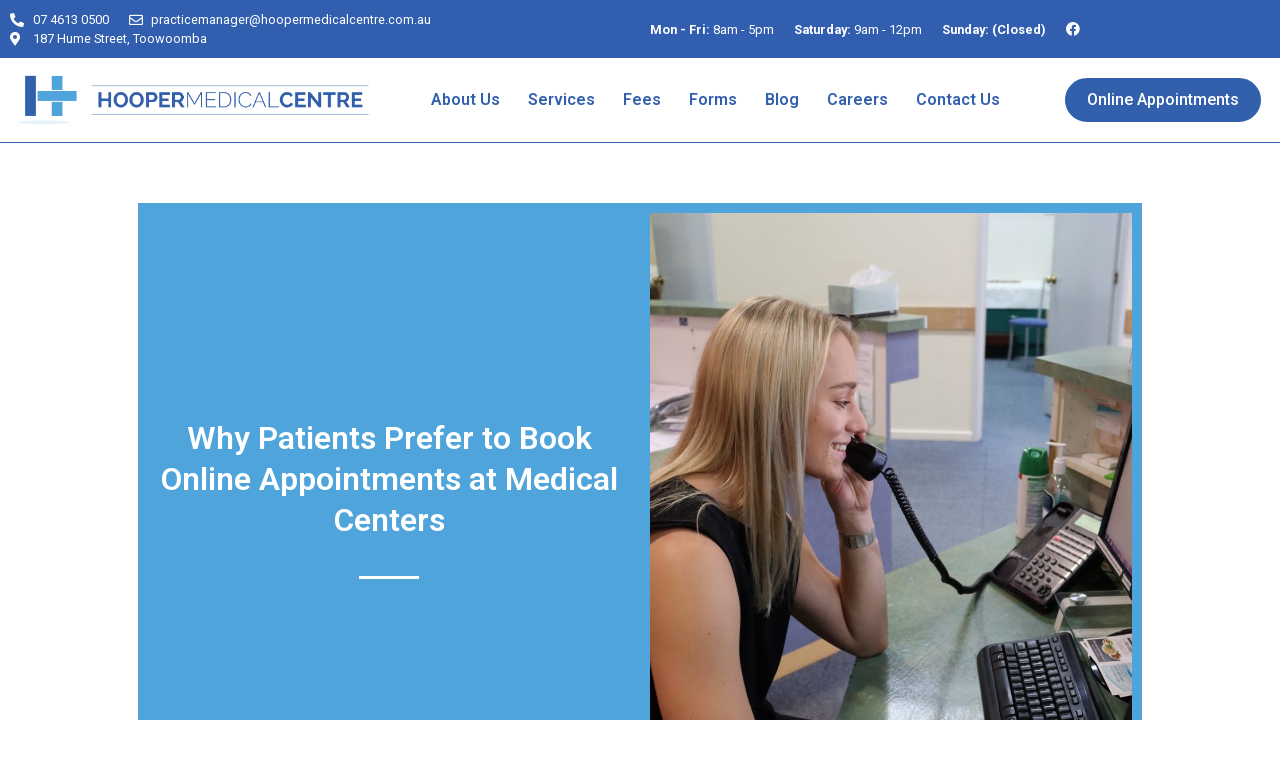

--- FILE ---
content_type: text/html; charset=UTF-8
request_url: https://www.hoopermedicalcentre.com.au/why-patients-prefer-to-book-online-appointments-at-medical-centers/
body_size: 15135
content:
<!doctype html>
<html lang="en-AU" prefix="og: https://ogp.me/ns#">
<head>
	<meta charset="UTF-8">
	<meta name="viewport" content="width=device-width, initial-scale=1">
	<link rel="profile" href="https://gmpg.org/xfn/11">
	
<!-- Google Tag Manager for WordPress by gtm4wp.com -->
<script data-cfasync="false" data-pagespeed-no-defer>
	var gtm4wp_datalayer_name = "dataLayer";
	var dataLayer = dataLayer || [];
</script>
<!-- End Google Tag Manager for WordPress by gtm4wp.com -->
<!-- Search Engine Optimisation by Rank Math - https://rankmath.com/ -->
<title>Why Patients Prefer To Book Online Appointments At Medical Centers</title>
<meta name="description" content="Most medical centres have switched to online appointment booking software that has made it convenient for patients to schedule appointments according to their"/>
<meta name="robots" content="follow, index, max-snippet:-1, max-video-preview:-1, max-image-preview:large"/>
<link rel="canonical" href="https://www.hoopermedicalcentre.com.au/why-patients-prefer-to-book-online-appointments-at-medical-centers/" />
<meta property="og:locale" content="en_US" />
<meta property="og:type" content="article" />
<meta property="og:title" content="Why Patients Prefer To Book Online Appointments At Medical Centers" />
<meta property="og:description" content="Most medical centres have switched to online appointment booking software that has made it convenient for patients to schedule appointments according to their" />
<meta property="og:url" content="https://www.hoopermedicalcentre.com.au/why-patients-prefer-to-book-online-appointments-at-medical-centers/" />
<meta property="og:site_name" content="Hooper Medical Centre" />
<meta property="article:tag" content="Medical Centers" />
<meta property="article:tag" content="medical centres in Toowoomba" />
<meta property="article:section" content="Medical Centre" />
<meta property="og:updated_time" content="2021-09-28T19:39:11+10:00" />
<meta property="og:image" content="https://www.hoopermedicalcentre.com.au/wp-content/uploads/2021/07/Eb1-3-842x1024.jpg" />
<meta property="og:image:secure_url" content="https://www.hoopermedicalcentre.com.au/wp-content/uploads/2021/07/Eb1-3-842x1024.jpg" />
<meta property="og:image:width" content="800" />
<meta property="og:image:height" content="973" />
<meta property="og:image:alt" content="Medical Centers" />
<meta property="og:image:type" content="image/jpeg" />
<meta name="twitter:card" content="summary_large_image" />
<meta name="twitter:title" content="Why Patients Prefer To Book Online Appointments At Medical Centers" />
<meta name="twitter:description" content="Most medical centres have switched to online appointment booking software that has made it convenient for patients to schedule appointments according to their" />
<meta name="twitter:image" content="https://www.hoopermedicalcentre.com.au/wp-content/uploads/2021/07/Eb1-3-842x1024.jpg" />
<meta name="twitter:label1" content="Written by" />
<meta name="twitter:data1" content="hmcadmin" />
<meta name="twitter:label2" content="Time to read" />
<meta name="twitter:data2" content="1 minute" />
<script type="application/ld+json" class="rank-math-schema">{"@context":"https://schema.org","@graph":[{"@type":"BreadcrumbList","@id":"https://www.hoopermedicalcentre.com.au/why-patients-prefer-to-book-online-appointments-at-medical-centers/#breadcrumb","itemListElement":[{"@type":"ListItem","position":"1","item":{"@id":"https://www.hoopermedicalcentre.com.au/","name":"Home"}},{"@type":"ListItem","position":"2","item":{"@id":"https://www.hoopermedicalcentre.com.au/category/medical-centre/","name":"Medical Centre"}},{"@type":"ListItem","position":"3","item":{"@id":"https://www.hoopermedicalcentre.com.au/why-patients-prefer-to-book-online-appointments-at-medical-centers/","name":"Why Patients Prefer to Book Online Appointments at Medical Centers"}}]}]}</script>
<!-- /Rank Math WordPress SEO plugin -->

<link rel='dns-prefetch' href='//www.hoopermedicalcentre.com.au' />
<link rel="alternate" type="application/rss+xml" title="Hooper Medical Centre &raquo; Feed" href="https://www.hoopermedicalcentre.com.au/feed/" />
<script>
window._wpemojiSettings = {"baseUrl":"https:\/\/s.w.org\/images\/core\/emoji\/15.0.3\/72x72\/","ext":".png","svgUrl":"https:\/\/s.w.org\/images\/core\/emoji\/15.0.3\/svg\/","svgExt":".svg","source":{"concatemoji":"https:\/\/www.hoopermedicalcentre.com.au\/wp-includes\/js\/wp-emoji-release.min.js?ver=6.5.7"}};
/*! This file is auto-generated */
!function(i,n){var o,s,e;function c(e){try{var t={supportTests:e,timestamp:(new Date).valueOf()};sessionStorage.setItem(o,JSON.stringify(t))}catch(e){}}function p(e,t,n){e.clearRect(0,0,e.canvas.width,e.canvas.height),e.fillText(t,0,0);var t=new Uint32Array(e.getImageData(0,0,e.canvas.width,e.canvas.height).data),r=(e.clearRect(0,0,e.canvas.width,e.canvas.height),e.fillText(n,0,0),new Uint32Array(e.getImageData(0,0,e.canvas.width,e.canvas.height).data));return t.every(function(e,t){return e===r[t]})}function u(e,t,n){switch(t){case"flag":return n(e,"\ud83c\udff3\ufe0f\u200d\u26a7\ufe0f","\ud83c\udff3\ufe0f\u200b\u26a7\ufe0f")?!1:!n(e,"\ud83c\uddfa\ud83c\uddf3","\ud83c\uddfa\u200b\ud83c\uddf3")&&!n(e,"\ud83c\udff4\udb40\udc67\udb40\udc62\udb40\udc65\udb40\udc6e\udb40\udc67\udb40\udc7f","\ud83c\udff4\u200b\udb40\udc67\u200b\udb40\udc62\u200b\udb40\udc65\u200b\udb40\udc6e\u200b\udb40\udc67\u200b\udb40\udc7f");case"emoji":return!n(e,"\ud83d\udc26\u200d\u2b1b","\ud83d\udc26\u200b\u2b1b")}return!1}function f(e,t,n){var r="undefined"!=typeof WorkerGlobalScope&&self instanceof WorkerGlobalScope?new OffscreenCanvas(300,150):i.createElement("canvas"),a=r.getContext("2d",{willReadFrequently:!0}),o=(a.textBaseline="top",a.font="600 32px Arial",{});return e.forEach(function(e){o[e]=t(a,e,n)}),o}function t(e){var t=i.createElement("script");t.src=e,t.defer=!0,i.head.appendChild(t)}"undefined"!=typeof Promise&&(o="wpEmojiSettingsSupports",s=["flag","emoji"],n.supports={everything:!0,everythingExceptFlag:!0},e=new Promise(function(e){i.addEventListener("DOMContentLoaded",e,{once:!0})}),new Promise(function(t){var n=function(){try{var e=JSON.parse(sessionStorage.getItem(o));if("object"==typeof e&&"number"==typeof e.timestamp&&(new Date).valueOf()<e.timestamp+604800&&"object"==typeof e.supportTests)return e.supportTests}catch(e){}return null}();if(!n){if("undefined"!=typeof Worker&&"undefined"!=typeof OffscreenCanvas&&"undefined"!=typeof URL&&URL.createObjectURL&&"undefined"!=typeof Blob)try{var e="postMessage("+f.toString()+"("+[JSON.stringify(s),u.toString(),p.toString()].join(",")+"));",r=new Blob([e],{type:"text/javascript"}),a=new Worker(URL.createObjectURL(r),{name:"wpTestEmojiSupports"});return void(a.onmessage=function(e){c(n=e.data),a.terminate(),t(n)})}catch(e){}c(n=f(s,u,p))}t(n)}).then(function(e){for(var t in e)n.supports[t]=e[t],n.supports.everything=n.supports.everything&&n.supports[t],"flag"!==t&&(n.supports.everythingExceptFlag=n.supports.everythingExceptFlag&&n.supports[t]);n.supports.everythingExceptFlag=n.supports.everythingExceptFlag&&!n.supports.flag,n.DOMReady=!1,n.readyCallback=function(){n.DOMReady=!0}}).then(function(){return e}).then(function(){var e;n.supports.everything||(n.readyCallback(),(e=n.source||{}).concatemoji?t(e.concatemoji):e.wpemoji&&e.twemoji&&(t(e.twemoji),t(e.wpemoji)))}))}((window,document),window._wpemojiSettings);
</script>
<style id='wp-emoji-styles-inline-css'>

	img.wp-smiley, img.emoji {
		display: inline !important;
		border: none !important;
		box-shadow: none !important;
		height: 1em !important;
		width: 1em !important;
		margin: 0 0.07em !important;
		vertical-align: -0.1em !important;
		background: none !important;
		padding: 0 !important;
	}
</style>
<link rel='stylesheet' id='wp-block-library-css' href='https://www.hoopermedicalcentre.com.au/wp-includes/css/dist/block-library/style.min.css?ver=6.5.7' media='all' />
<style id='global-styles-inline-css'>
body{--wp--preset--color--black: #000000;--wp--preset--color--cyan-bluish-gray: #abb8c3;--wp--preset--color--white: #ffffff;--wp--preset--color--pale-pink: #f78da7;--wp--preset--color--vivid-red: #cf2e2e;--wp--preset--color--luminous-vivid-orange: #ff6900;--wp--preset--color--luminous-vivid-amber: #fcb900;--wp--preset--color--light-green-cyan: #7bdcb5;--wp--preset--color--vivid-green-cyan: #00d084;--wp--preset--color--pale-cyan-blue: #8ed1fc;--wp--preset--color--vivid-cyan-blue: #0693e3;--wp--preset--color--vivid-purple: #9b51e0;--wp--preset--gradient--vivid-cyan-blue-to-vivid-purple: linear-gradient(135deg,rgba(6,147,227,1) 0%,rgb(155,81,224) 100%);--wp--preset--gradient--light-green-cyan-to-vivid-green-cyan: linear-gradient(135deg,rgb(122,220,180) 0%,rgb(0,208,130) 100%);--wp--preset--gradient--luminous-vivid-amber-to-luminous-vivid-orange: linear-gradient(135deg,rgba(252,185,0,1) 0%,rgba(255,105,0,1) 100%);--wp--preset--gradient--luminous-vivid-orange-to-vivid-red: linear-gradient(135deg,rgba(255,105,0,1) 0%,rgb(207,46,46) 100%);--wp--preset--gradient--very-light-gray-to-cyan-bluish-gray: linear-gradient(135deg,rgb(238,238,238) 0%,rgb(169,184,195) 100%);--wp--preset--gradient--cool-to-warm-spectrum: linear-gradient(135deg,rgb(74,234,220) 0%,rgb(151,120,209) 20%,rgb(207,42,186) 40%,rgb(238,44,130) 60%,rgb(251,105,98) 80%,rgb(254,248,76) 100%);--wp--preset--gradient--blush-light-purple: linear-gradient(135deg,rgb(255,206,236) 0%,rgb(152,150,240) 100%);--wp--preset--gradient--blush-bordeaux: linear-gradient(135deg,rgb(254,205,165) 0%,rgb(254,45,45) 50%,rgb(107,0,62) 100%);--wp--preset--gradient--luminous-dusk: linear-gradient(135deg,rgb(255,203,112) 0%,rgb(199,81,192) 50%,rgb(65,88,208) 100%);--wp--preset--gradient--pale-ocean: linear-gradient(135deg,rgb(255,245,203) 0%,rgb(182,227,212) 50%,rgb(51,167,181) 100%);--wp--preset--gradient--electric-grass: linear-gradient(135deg,rgb(202,248,128) 0%,rgb(113,206,126) 100%);--wp--preset--gradient--midnight: linear-gradient(135deg,rgb(2,3,129) 0%,rgb(40,116,252) 100%);--wp--preset--font-size--small: 13px;--wp--preset--font-size--medium: 20px;--wp--preset--font-size--large: 36px;--wp--preset--font-size--x-large: 42px;--wp--preset--spacing--20: 0.44rem;--wp--preset--spacing--30: 0.67rem;--wp--preset--spacing--40: 1rem;--wp--preset--spacing--50: 1.5rem;--wp--preset--spacing--60: 2.25rem;--wp--preset--spacing--70: 3.38rem;--wp--preset--spacing--80: 5.06rem;--wp--preset--shadow--natural: 6px 6px 9px rgba(0, 0, 0, 0.2);--wp--preset--shadow--deep: 12px 12px 50px rgba(0, 0, 0, 0.4);--wp--preset--shadow--sharp: 6px 6px 0px rgba(0, 0, 0, 0.2);--wp--preset--shadow--outlined: 6px 6px 0px -3px rgba(255, 255, 255, 1), 6px 6px rgba(0, 0, 0, 1);--wp--preset--shadow--crisp: 6px 6px 0px rgba(0, 0, 0, 1);}body { margin: 0;--wp--style--global--content-size: 800px;--wp--style--global--wide-size: 1200px; }.wp-site-blocks > .alignleft { float: left; margin-right: 2em; }.wp-site-blocks > .alignright { float: right; margin-left: 2em; }.wp-site-blocks > .aligncenter { justify-content: center; margin-left: auto; margin-right: auto; }:where(.wp-site-blocks) > * { margin-block-start: 24px; margin-block-end: 0; }:where(.wp-site-blocks) > :first-child:first-child { margin-block-start: 0; }:where(.wp-site-blocks) > :last-child:last-child { margin-block-end: 0; }body { --wp--style--block-gap: 24px; }:where(body .is-layout-flow)  > :first-child:first-child{margin-block-start: 0;}:where(body .is-layout-flow)  > :last-child:last-child{margin-block-end: 0;}:where(body .is-layout-flow)  > *{margin-block-start: 24px;margin-block-end: 0;}:where(body .is-layout-constrained)  > :first-child:first-child{margin-block-start: 0;}:where(body .is-layout-constrained)  > :last-child:last-child{margin-block-end: 0;}:where(body .is-layout-constrained)  > *{margin-block-start: 24px;margin-block-end: 0;}:where(body .is-layout-flex) {gap: 24px;}:where(body .is-layout-grid) {gap: 24px;}body .is-layout-flow > .alignleft{float: left;margin-inline-start: 0;margin-inline-end: 2em;}body .is-layout-flow > .alignright{float: right;margin-inline-start: 2em;margin-inline-end: 0;}body .is-layout-flow > .aligncenter{margin-left: auto !important;margin-right: auto !important;}body .is-layout-constrained > .alignleft{float: left;margin-inline-start: 0;margin-inline-end: 2em;}body .is-layout-constrained > .alignright{float: right;margin-inline-start: 2em;margin-inline-end: 0;}body .is-layout-constrained > .aligncenter{margin-left: auto !important;margin-right: auto !important;}body .is-layout-constrained > :where(:not(.alignleft):not(.alignright):not(.alignfull)){max-width: var(--wp--style--global--content-size);margin-left: auto !important;margin-right: auto !important;}body .is-layout-constrained > .alignwide{max-width: var(--wp--style--global--wide-size);}body .is-layout-flex{display: flex;}body .is-layout-flex{flex-wrap: wrap;align-items: center;}body .is-layout-flex > *{margin: 0;}body .is-layout-grid{display: grid;}body .is-layout-grid > *{margin: 0;}body{padding-top: 0px;padding-right: 0px;padding-bottom: 0px;padding-left: 0px;}a:where(:not(.wp-element-button)){text-decoration: underline;}.wp-element-button, .wp-block-button__link{background-color: #32373c;border-width: 0;color: #fff;font-family: inherit;font-size: inherit;line-height: inherit;padding: calc(0.667em + 2px) calc(1.333em + 2px);text-decoration: none;}.has-black-color{color: var(--wp--preset--color--black) !important;}.has-cyan-bluish-gray-color{color: var(--wp--preset--color--cyan-bluish-gray) !important;}.has-white-color{color: var(--wp--preset--color--white) !important;}.has-pale-pink-color{color: var(--wp--preset--color--pale-pink) !important;}.has-vivid-red-color{color: var(--wp--preset--color--vivid-red) !important;}.has-luminous-vivid-orange-color{color: var(--wp--preset--color--luminous-vivid-orange) !important;}.has-luminous-vivid-amber-color{color: var(--wp--preset--color--luminous-vivid-amber) !important;}.has-light-green-cyan-color{color: var(--wp--preset--color--light-green-cyan) !important;}.has-vivid-green-cyan-color{color: var(--wp--preset--color--vivid-green-cyan) !important;}.has-pale-cyan-blue-color{color: var(--wp--preset--color--pale-cyan-blue) !important;}.has-vivid-cyan-blue-color{color: var(--wp--preset--color--vivid-cyan-blue) !important;}.has-vivid-purple-color{color: var(--wp--preset--color--vivid-purple) !important;}.has-black-background-color{background-color: var(--wp--preset--color--black) !important;}.has-cyan-bluish-gray-background-color{background-color: var(--wp--preset--color--cyan-bluish-gray) !important;}.has-white-background-color{background-color: var(--wp--preset--color--white) !important;}.has-pale-pink-background-color{background-color: var(--wp--preset--color--pale-pink) !important;}.has-vivid-red-background-color{background-color: var(--wp--preset--color--vivid-red) !important;}.has-luminous-vivid-orange-background-color{background-color: var(--wp--preset--color--luminous-vivid-orange) !important;}.has-luminous-vivid-amber-background-color{background-color: var(--wp--preset--color--luminous-vivid-amber) !important;}.has-light-green-cyan-background-color{background-color: var(--wp--preset--color--light-green-cyan) !important;}.has-vivid-green-cyan-background-color{background-color: var(--wp--preset--color--vivid-green-cyan) !important;}.has-pale-cyan-blue-background-color{background-color: var(--wp--preset--color--pale-cyan-blue) !important;}.has-vivid-cyan-blue-background-color{background-color: var(--wp--preset--color--vivid-cyan-blue) !important;}.has-vivid-purple-background-color{background-color: var(--wp--preset--color--vivid-purple) !important;}.has-black-border-color{border-color: var(--wp--preset--color--black) !important;}.has-cyan-bluish-gray-border-color{border-color: var(--wp--preset--color--cyan-bluish-gray) !important;}.has-white-border-color{border-color: var(--wp--preset--color--white) !important;}.has-pale-pink-border-color{border-color: var(--wp--preset--color--pale-pink) !important;}.has-vivid-red-border-color{border-color: var(--wp--preset--color--vivid-red) !important;}.has-luminous-vivid-orange-border-color{border-color: var(--wp--preset--color--luminous-vivid-orange) !important;}.has-luminous-vivid-amber-border-color{border-color: var(--wp--preset--color--luminous-vivid-amber) !important;}.has-light-green-cyan-border-color{border-color: var(--wp--preset--color--light-green-cyan) !important;}.has-vivid-green-cyan-border-color{border-color: var(--wp--preset--color--vivid-green-cyan) !important;}.has-pale-cyan-blue-border-color{border-color: var(--wp--preset--color--pale-cyan-blue) !important;}.has-vivid-cyan-blue-border-color{border-color: var(--wp--preset--color--vivid-cyan-blue) !important;}.has-vivid-purple-border-color{border-color: var(--wp--preset--color--vivid-purple) !important;}.has-vivid-cyan-blue-to-vivid-purple-gradient-background{background: var(--wp--preset--gradient--vivid-cyan-blue-to-vivid-purple) !important;}.has-light-green-cyan-to-vivid-green-cyan-gradient-background{background: var(--wp--preset--gradient--light-green-cyan-to-vivid-green-cyan) !important;}.has-luminous-vivid-amber-to-luminous-vivid-orange-gradient-background{background: var(--wp--preset--gradient--luminous-vivid-amber-to-luminous-vivid-orange) !important;}.has-luminous-vivid-orange-to-vivid-red-gradient-background{background: var(--wp--preset--gradient--luminous-vivid-orange-to-vivid-red) !important;}.has-very-light-gray-to-cyan-bluish-gray-gradient-background{background: var(--wp--preset--gradient--very-light-gray-to-cyan-bluish-gray) !important;}.has-cool-to-warm-spectrum-gradient-background{background: var(--wp--preset--gradient--cool-to-warm-spectrum) !important;}.has-blush-light-purple-gradient-background{background: var(--wp--preset--gradient--blush-light-purple) !important;}.has-blush-bordeaux-gradient-background{background: var(--wp--preset--gradient--blush-bordeaux) !important;}.has-luminous-dusk-gradient-background{background: var(--wp--preset--gradient--luminous-dusk) !important;}.has-pale-ocean-gradient-background{background: var(--wp--preset--gradient--pale-ocean) !important;}.has-electric-grass-gradient-background{background: var(--wp--preset--gradient--electric-grass) !important;}.has-midnight-gradient-background{background: var(--wp--preset--gradient--midnight) !important;}.has-small-font-size{font-size: var(--wp--preset--font-size--small) !important;}.has-medium-font-size{font-size: var(--wp--preset--font-size--medium) !important;}.has-large-font-size{font-size: var(--wp--preset--font-size--large) !important;}.has-x-large-font-size{font-size: var(--wp--preset--font-size--x-large) !important;}
.wp-block-navigation a:where(:not(.wp-element-button)){color: inherit;}
.wp-block-pullquote{font-size: 1.5em;line-height: 1.6;}
</style>
<link rel='stylesheet' id='hello-elementor-theme-style-css' href='https://www.hoopermedicalcentre.com.au/wp-content/themes/hello-elementor/assets/css/theme.css?ver=3.4.4' media='all' />
<link rel='stylesheet' id='hello-elementor-child-style-css' href='https://www.hoopermedicalcentre.com.au/wp-content/themes/GRIVITY/style.css?ver=1.0.0' media='all' />
<link rel='stylesheet' id='hello-elementor-css' href='https://www.hoopermedicalcentre.com.au/wp-content/themes/hello-elementor/assets/css/reset.css?ver=3.4.4' media='all' />
<link rel='stylesheet' id='hello-elementor-header-footer-css' href='https://www.hoopermedicalcentre.com.au/wp-content/themes/hello-elementor/assets/css/header-footer.css?ver=3.4.4' media='all' />
<link rel='stylesheet' id='elementor-icons-css' href='https://www.hoopermedicalcentre.com.au/wp-content/plugins/elementor/assets/lib/eicons/css/elementor-icons.min.css?ver=5.31.0' media='all' />
<link rel='stylesheet' id='elementor-frontend-css' href='https://www.hoopermedicalcentre.com.au/wp-content/plugins/elementor/assets/css/frontend.min.css?ver=3.25.5' media='all' />
<link rel='stylesheet' id='swiper-css' href='https://www.hoopermedicalcentre.com.au/wp-content/plugins/elementor/assets/lib/swiper/v8/css/swiper.min.css?ver=8.4.5' media='all' />
<link rel='stylesheet' id='e-swiper-css' href='https://www.hoopermedicalcentre.com.au/wp-content/plugins/elementor/assets/css/conditionals/e-swiper.min.css?ver=3.25.5' media='all' />
<link rel='stylesheet' id='elementor-post-698-css' href='https://www.hoopermedicalcentre.com.au/wp-content/uploads/elementor/css/post-698.css?ver=1731506506' media='all' />
<link rel='stylesheet' id='elementor-pro-css' href='https://www.hoopermedicalcentre.com.au/wp-content/plugins/elementor-pro/assets/css/frontend.min.css?ver=3.16.2' media='all' />
<link rel='stylesheet' id='elementor-post-188-css' href='https://www.hoopermedicalcentre.com.au/wp-content/uploads/elementor/css/post-188.css?ver=1731507028' media='all' />
<link rel='stylesheet' id='elementor-post-70-css' href='https://www.hoopermedicalcentre.com.au/wp-content/uploads/elementor/css/post-70.css?ver=1731506506' media='all' />
<link rel='stylesheet' id='elementor-post-887-css' href='https://www.hoopermedicalcentre.com.au/wp-content/uploads/elementor/css/post-887.css?ver=1731506506' media='all' />
<link rel='stylesheet' id='google-fonts-1-css' href='https://fonts.googleapis.com/css?family=Roboto%3A100%2C100italic%2C200%2C200italic%2C300%2C300italic%2C400%2C400italic%2C500%2C500italic%2C600%2C600italic%2C700%2C700italic%2C800%2C800italic%2C900%2C900italic%7CRoboto+Slab%3A100%2C100italic%2C200%2C200italic%2C300%2C300italic%2C400%2C400italic%2C500%2C500italic%2C600%2C600italic%2C700%2C700italic%2C800%2C800italic%2C900%2C900italic&#038;display=auto&#038;ver=6.5.7' media='all' />
<link rel='stylesheet' id='elementor-icons-shared-0-css' href='https://www.hoopermedicalcentre.com.au/wp-content/plugins/elementor/assets/lib/font-awesome/css/fontawesome.min.css?ver=5.15.3' media='all' />
<link rel='stylesheet' id='elementor-icons-fa-solid-css' href='https://www.hoopermedicalcentre.com.au/wp-content/plugins/elementor/assets/lib/font-awesome/css/solid.min.css?ver=5.15.3' media='all' />
<link rel='stylesheet' id='elementor-icons-fa-regular-css' href='https://www.hoopermedicalcentre.com.au/wp-content/plugins/elementor/assets/lib/font-awesome/css/regular.min.css?ver=5.15.3' media='all' />
<link rel='stylesheet' id='elementor-icons-fa-brands-css' href='https://www.hoopermedicalcentre.com.au/wp-content/plugins/elementor/assets/lib/font-awesome/css/brands.min.css?ver=5.15.3' media='all' />
<link rel="preconnect" href="https://fonts.gstatic.com/" crossorigin><link rel="https://api.w.org/" href="https://www.hoopermedicalcentre.com.au/wp-json/" /><link rel="alternate" type="application/json" href="https://www.hoopermedicalcentre.com.au/wp-json/wp/v2/posts/1703" /><link rel="EditURI" type="application/rsd+xml" title="RSD" href="https://www.hoopermedicalcentre.com.au/xmlrpc.php?rsd" />
<meta name="generator" content="WordPress 6.5.7" />
<link rel='shortlink' href='https://www.hoopermedicalcentre.com.au/?p=1703' />
<link rel="alternate" type="application/json+oembed" href="https://www.hoopermedicalcentre.com.au/wp-json/oembed/1.0/embed?url=https%3A%2F%2Fwww.hoopermedicalcentre.com.au%2Fwhy-patients-prefer-to-book-online-appointments-at-medical-centers%2F" />
<link rel="alternate" type="text/xml+oembed" href="https://www.hoopermedicalcentre.com.au/wp-json/oembed/1.0/embed?url=https%3A%2F%2Fwww.hoopermedicalcentre.com.au%2Fwhy-patients-prefer-to-book-online-appointments-at-medical-centers%2F&#038;format=xml" />

<!-- Google Tag Manager for WordPress by gtm4wp.com -->
<!-- GTM Container placement set to automatic -->
<script data-cfasync="false" data-pagespeed-no-defer>
	var dataLayer_content = {"pageTitle":"Why Patients Prefer To Book Online Appointments At Medical Centers","pagePostType":"post","pagePostType2":"single-post","pageCategory":["medical-centre"],"pageAttributes":["medical-centers","medical-centres-in-toowoomba"],"pagePostAuthor":"hmcadmin"};
	dataLayer.push( dataLayer_content );
</script>
<script data-cfasync="false" data-pagespeed-no-defer>
(function(w,d,s,l,i){w[l]=w[l]||[];w[l].push({'gtm.start':
new Date().getTime(),event:'gtm.js'});var f=d.getElementsByTagName(s)[0],
j=d.createElement(s),dl=l!='dataLayer'?'&l='+l:'';j.async=true;j.src=
'//www.googletagmanager.com/gtm.js?id='+i+dl;f.parentNode.insertBefore(j,f);
})(window,document,'script','dataLayer','GTM-N7XG6L5X');
</script>
<!-- End Google Tag Manager for WordPress by gtm4wp.com --><meta name="generator" content="Elementor 3.25.5; features: additional_custom_breakpoints, e_optimized_control_loading; settings: css_print_method-external, google_font-enabled, font_display-auto">
			<style>
				.e-con.e-parent:nth-of-type(n+4):not(.e-lazyloaded):not(.e-no-lazyload),
				.e-con.e-parent:nth-of-type(n+4):not(.e-lazyloaded):not(.e-no-lazyload) * {
					background-image: none !important;
				}
				@media screen and (max-height: 1024px) {
					.e-con.e-parent:nth-of-type(n+3):not(.e-lazyloaded):not(.e-no-lazyload),
					.e-con.e-parent:nth-of-type(n+3):not(.e-lazyloaded):not(.e-no-lazyload) * {
						background-image: none !important;
					}
				}
				@media screen and (max-height: 640px) {
					.e-con.e-parent:nth-of-type(n+2):not(.e-lazyloaded):not(.e-no-lazyload),
					.e-con.e-parent:nth-of-type(n+2):not(.e-lazyloaded):not(.e-no-lazyload) * {
						background-image: none !important;
					}
				}
			</style>
			<link rel="icon" href="https://www.hoopermedicalcentre.com.au/wp-content/uploads/2020/10/icon-150x150.jpg" sizes="32x32" />
<link rel="icon" href="https://www.hoopermedicalcentre.com.au/wp-content/uploads/2020/10/icon-300x300.jpg" sizes="192x192" />
<link rel="apple-touch-icon" href="https://www.hoopermedicalcentre.com.au/wp-content/uploads/2020/10/icon-300x300.jpg" />
<meta name="msapplication-TileImage" content="https://www.hoopermedicalcentre.com.au/wp-content/uploads/2020/10/icon-300x300.jpg" />
		<style id="wp-custom-css">
			/* global styles. DO NOT EDIT */
body{
	font-family: 'Source Sans Pro', sans-serif;
	font-size: 17px;
	color: #000 !important;
	background-color: #fff;
}
h1,h2,h3,h4,h5,h6{
	font-family: 'Rubik', sans-serif;
	font-weight: 600;
	color: #000;
	line-height: 1.3;
}
a{
	color: #000;
	font-weight: 600;
	text-decoration: none !important;
}
a:hover, a:active, a:focused{
	color: 000 !important;
	outline: none !important;
}
header.page-header{display:none;}		</style>
		</head>
<body class="post-template-default single single-post postid-1703 single-format-standard wp-custom-logo wp-embed-responsive hello-elementor-default elementor-default elementor-kit-698 elementor-page-887">


<!-- GTM Container placement set to automatic -->
<!-- Google Tag Manager (noscript) -->
				<noscript><iframe src="https://www.googletagmanager.com/ns.html?id=GTM-N7XG6L5X" height="0" width="0" style="display:none;visibility:hidden" aria-hidden="true"></iframe></noscript>
<!-- End Google Tag Manager (noscript) -->
<a class="skip-link screen-reader-text" href="#content">Skip to content</a>

		<div data-elementor-type="header" data-elementor-id="188" class="elementor elementor-188 elementor-location-header" data-elementor-post-type="elementor_library">
					<div class="elementor-section-wrap">
								<section class="elementor-section elementor-top-section elementor-element elementor-element-d8f37ba elementor-section-content-middle elementor-section-boxed elementor-section-height-default elementor-section-height-default" data-id="d8f37ba" data-element_type="section" data-settings="{&quot;background_background&quot;:&quot;classic&quot;}">
						<div class="elementor-container elementor-column-gap-default">
					<div class="elementor-column elementor-col-50 elementor-top-column elementor-element elementor-element-52a8ae0" data-id="52a8ae0" data-element_type="column">
			<div class="elementor-widget-wrap elementor-element-populated">
						<div class="elementor-element elementor-element-f6453ca elementor-icon-list--layout-inline elementor-hidden-tablet elementor-hidden-phone no-margin elementor-list-item-link-full_width elementor-widget elementor-widget-icon-list" data-id="f6453ca" data-element_type="widget" data-widget_type="icon-list.default">
				<div class="elementor-widget-container">
					<ul class="elementor-icon-list-items elementor-inline-items">
							<li class="elementor-icon-list-item elementor-inline-item">
											<a href="tel:+61746130500">

												<span class="elementor-icon-list-icon">
							<i aria-hidden="true" class="fas fa-phone-alt"></i>						</span>
										<span class="elementor-icon-list-text">07 4613 0500</span>
											</a>
									</li>
								<li class="elementor-icon-list-item elementor-inline-item">
											<a href="mailto:practicemanager@hoopermedicalcentre.com.au">

												<span class="elementor-icon-list-icon">
							<i aria-hidden="true" class="far fa-envelope"></i>						</span>
										<span class="elementor-icon-list-text">practicemanager@hoopermedicalcentre.com.au</span>
											</a>
									</li>
								<li class="elementor-icon-list-item elementor-inline-item">
											<span class="elementor-icon-list-icon">
							<i aria-hidden="true" class="fas fa-map-marker-alt"></i>						</span>
										<span class="elementor-icon-list-text">187 Hume Street, Toowoomba</span>
									</li>
						</ul>
				</div>
				</div>
				<div class="elementor-element elementor-element-6d62cd7 elementor-hidden-desktop elementor-icon-list--layout-traditional elementor-list-item-link-full_width elementor-widget elementor-widget-icon-list" data-id="6d62cd7" data-element_type="widget" data-widget_type="icon-list.default">
				<div class="elementor-widget-container">
					<ul class="elementor-icon-list-items">
							<li class="elementor-icon-list-item">
											<a href="tel:+61746130500">

												<span class="elementor-icon-list-icon">
							<i aria-hidden="true" class="fas fa-phone-alt"></i>						</span>
										<span class="elementor-icon-list-text">07 4613 0500</span>
											</a>
									</li>
								<li class="elementor-icon-list-item">
											<a href="mailto:practicemanager@hoopermedicalcentre.com.au">

												<span class="elementor-icon-list-icon">
							<i aria-hidden="true" class="far fa-envelope"></i>						</span>
										<span class="elementor-icon-list-text">practicemanager@hoopermedicalcentre.com.au</span>
											</a>
									</li>
								<li class="elementor-icon-list-item">
											<span class="elementor-icon-list-icon">
							<i aria-hidden="true" class="fas fa-map-marker-alt"></i>						</span>
										<span class="elementor-icon-list-text">187 Hume Street, Toowoomba</span>
									</li>
						</ul>
				</div>
				</div>
					</div>
		</div>
				<div class="elementor-column elementor-col-50 elementor-top-column elementor-element elementor-element-3aa8fcd elementor-hidden-phone" data-id="3aa8fcd" data-element_type="column">
			<div class="elementor-widget-wrap elementor-element-populated">
						<div class="elementor-element elementor-element-6053a90 elementor-icon-list--layout-inline elementor-hidden-tablet elementor-hidden-phone no-margin elementor-list-item-link-full_width elementor-widget elementor-widget-icon-list" data-id="6053a90" data-element_type="widget" data-widget_type="icon-list.default">
				<div class="elementor-widget-container">
					<ul class="elementor-icon-list-items elementor-inline-items">
							<li class="elementor-icon-list-item elementor-inline-item">
										<span class="elementor-icon-list-text"><strong>Mon - Fri:</strong> 8am - 5pm</span>
									</li>
								<li class="elementor-icon-list-item elementor-inline-item">
										<span class="elementor-icon-list-text"><strong>Saturday:</strong> 9am - 12pm</span>
									</li>
								<li class="elementor-icon-list-item elementor-inline-item">
										<span class="elementor-icon-list-text"><strong>Sunday: (Closed)</strong></span>
									</li>
								<li class="elementor-icon-list-item elementor-inline-item">
											<a href="https://www.facebook.com/Hooper-Medical-Centre-108951701425318" target="_blank">

												<span class="elementor-icon-list-icon">
							<i aria-hidden="true" class="fab fa-facebook"></i>						</span>
										<span class="elementor-icon-list-text"></span>
											</a>
									</li>
						</ul>
				</div>
				</div>
				<div class="elementor-element elementor-element-da84355 elementor-tablet-align-center elementor-hidden-desktop elementor-hidden-phone elementor-icon-list--layout-traditional elementor-list-item-link-full_width elementor-widget elementor-widget-icon-list" data-id="da84355" data-element_type="widget" data-widget_type="icon-list.default">
				<div class="elementor-widget-container">
					<ul class="elementor-icon-list-items">
							<li class="elementor-icon-list-item">
										<span class="elementor-icon-list-text"><strong>Mon - Fri:</strong> 8am - 5pm</span>
									</li>
								<li class="elementor-icon-list-item">
										<span class="elementor-icon-list-text"><strong>Saturday:</strong> 9am - 12pm</span>
									</li>
								<li class="elementor-icon-list-item">
										<span class="elementor-icon-list-text"><strong>Sunday: (Closed)</strong></span>
									</li>
						</ul>
				</div>
				</div>
					</div>
		</div>
					</div>
		</section>
				<section class="elementor-section elementor-top-section elementor-element elementor-element-2d6a052 elementor-section-boxed elementor-section-height-default elementor-section-height-default" data-id="2d6a052" data-element_type="section">
						<div class="elementor-container elementor-column-gap-default">
					<div class="elementor-column elementor-col-33 elementor-top-column elementor-element elementor-element-2336638" data-id="2336638" data-element_type="column">
			<div class="elementor-widget-wrap elementor-element-populated">
						<div class="elementor-element elementor-element-8d524f0 elementor-widget elementor-widget-theme-site-logo elementor-widget-image" data-id="8d524f0" data-element_type="widget" data-widget_type="theme-site-logo.default">
				<div class="elementor-widget-container">
								<div class="elementor-image">
								<a href="https://www.hoopermedicalcentre.com.au">
			<img fetchpriority="high" width="1193" height="209" src="https://www.hoopermedicalcentre.com.au/wp-content/uploads/2020/10/Hopper-Medical-Logo.png" class="attachment-full size-full wp-image-231" alt="" srcset="https://www.hoopermedicalcentre.com.au/wp-content/uploads/2020/10/Hopper-Medical-Logo.png 1193w, https://www.hoopermedicalcentre.com.au/wp-content/uploads/2020/10/Hopper-Medical-Logo-300x53.png 300w, https://www.hoopermedicalcentre.com.au/wp-content/uploads/2020/10/Hopper-Medical-Logo-1024x179.png 1024w, https://www.hoopermedicalcentre.com.au/wp-content/uploads/2020/10/Hopper-Medical-Logo-768x135.png 768w" sizes="(max-width: 1193px) 100vw, 1193px" />				</a>
										</div>
						</div>
				</div>
					</div>
		</div>
				<div class="elementor-column elementor-col-33 elementor-top-column elementor-element elementor-element-41b3e61" data-id="41b3e61" data-element_type="column">
			<div class="elementor-widget-wrap elementor-element-populated">
						<div class="elementor-element elementor-element-d1276ca elementor-nav-menu__align-right elementor-nav-menu--stretch elementor-nav-menu--dropdown-tablet elementor-nav-menu__text-align-aside elementor-nav-menu--toggle elementor-nav-menu--burger elementor-widget elementor-widget-nav-menu" data-id="d1276ca" data-element_type="widget" data-settings="{&quot;full_width&quot;:&quot;stretch&quot;,&quot;layout&quot;:&quot;horizontal&quot;,&quot;submenu_icon&quot;:{&quot;value&quot;:&quot;&lt;i class=\&quot;fas fa-caret-down\&quot;&gt;&lt;\/i&gt;&quot;,&quot;library&quot;:&quot;fa-solid&quot;},&quot;toggle&quot;:&quot;burger&quot;}" data-widget_type="nav-menu.default">
				<div class="elementor-widget-container">
						<nav class="elementor-nav-menu--main elementor-nav-menu__container elementor-nav-menu--layout-horizontal e--pointer-text e--animation-grow">
				<ul id="menu-1-d1276ca" class="elementor-nav-menu"><li class="menu-item menu-item-type-post_type menu-item-object-page menu-item-686"><a href="https://www.hoopermedicalcentre.com.au/about-us/" class="elementor-item">About Us</a></li>
<li class="menu-item menu-item-type-post_type menu-item-object-page menu-item-1333"><a href="https://www.hoopermedicalcentre.com.au/services/" class="elementor-item">Services</a></li>
<li class="menu-item menu-item-type-post_type menu-item-object-page menu-item-1776"><a href="https://www.hoopermedicalcentre.com.au/fees/" class="elementor-item">Fees</a></li>
<li class="menu-item menu-item-type-post_type menu-item-object-page menu-item-1813"><a href="https://www.hoopermedicalcentre.com.au/forms/" class="elementor-item">Forms</a></li>
<li class="menu-item menu-item-type-post_type menu-item-object-page current_page_parent menu-item-881"><a href="https://www.hoopermedicalcentre.com.au/blog/" class="elementor-item">Blog</a></li>
<li class="menu-item menu-item-type-post_type menu-item-object-page menu-item-1556"><a href="https://www.hoopermedicalcentre.com.au/careers/" class="elementor-item">Careers</a></li>
<li class="menu-item menu-item-type-post_type menu-item-object-page menu-item-687"><a href="https://www.hoopermedicalcentre.com.au/contact-us/" class="elementor-item">Contact Us</a></li>
</ul>			</nav>
					<div class="elementor-menu-toggle" role="button" tabindex="0" aria-label="Menu Toggle" aria-expanded="false">
			<i aria-hidden="true" role="presentation" class="elementor-menu-toggle__icon--open eicon-menu-bar"></i><i aria-hidden="true" role="presentation" class="elementor-menu-toggle__icon--close eicon-close"></i>			<span class="elementor-screen-only">Menu</span>
		</div>
					<nav class="elementor-nav-menu--dropdown elementor-nav-menu__container" aria-hidden="true">
				<ul id="menu-2-d1276ca" class="elementor-nav-menu"><li class="menu-item menu-item-type-post_type menu-item-object-page menu-item-686"><a href="https://www.hoopermedicalcentre.com.au/about-us/" class="elementor-item" tabindex="-1">About Us</a></li>
<li class="menu-item menu-item-type-post_type menu-item-object-page menu-item-1333"><a href="https://www.hoopermedicalcentre.com.au/services/" class="elementor-item" tabindex="-1">Services</a></li>
<li class="menu-item menu-item-type-post_type menu-item-object-page menu-item-1776"><a href="https://www.hoopermedicalcentre.com.au/fees/" class="elementor-item" tabindex="-1">Fees</a></li>
<li class="menu-item menu-item-type-post_type menu-item-object-page menu-item-1813"><a href="https://www.hoopermedicalcentre.com.au/forms/" class="elementor-item" tabindex="-1">Forms</a></li>
<li class="menu-item menu-item-type-post_type menu-item-object-page current_page_parent menu-item-881"><a href="https://www.hoopermedicalcentre.com.au/blog/" class="elementor-item" tabindex="-1">Blog</a></li>
<li class="menu-item menu-item-type-post_type menu-item-object-page menu-item-1556"><a href="https://www.hoopermedicalcentre.com.au/careers/" class="elementor-item" tabindex="-1">Careers</a></li>
<li class="menu-item menu-item-type-post_type menu-item-object-page menu-item-687"><a href="https://www.hoopermedicalcentre.com.au/contact-us/" class="elementor-item" tabindex="-1">Contact Us</a></li>
</ul>			</nav>
				</div>
				</div>
					</div>
		</div>
				<div class="elementor-column elementor-col-33 elementor-top-column elementor-element elementor-element-2c1c95a" data-id="2c1c95a" data-element_type="column">
			<div class="elementor-widget-wrap elementor-element-populated">
						<div class="elementor-element elementor-element-19c932a elementor-align-right elementor-widget elementor-widget-button" data-id="19c932a" data-element_type="widget" data-widget_type="button.default">
				<div class="elementor-widget-container">
							<div class="elementor-button-wrapper">
					<a class="elementor-button elementor-button-link elementor-size-sm" href="https://www.hoopermedicalcentre.com.au/online-appointments/">
						<span class="elementor-button-content-wrapper">
									<span class="elementor-button-text">Online Appointments</span>
					</span>
					</a>
				</div>
						</div>
				</div>
					</div>
		</div>
					</div>
		</section>
							</div>
				</div>
				<div data-elementor-type="single-post" data-elementor-id="887" class="elementor elementor-887 elementor-location-single post-1703 post type-post status-publish format-standard has-post-thumbnail hentry category-medical-centre tag-medical-centers tag-medical-centres-in-toowoomba" data-elementor-post-type="elementor_library">
					<div class="elementor-section-wrap">
								<section class="elementor-section elementor-top-section elementor-element elementor-element-3501ee8 elementor-section-boxed elementor-section-height-default elementor-section-height-default" data-id="3501ee8" data-element_type="section">
						<div class="elementor-container elementor-column-gap-default">
					<div class="elementor-column elementor-col-100 elementor-top-column elementor-element elementor-element-9b751d9" data-id="9b751d9" data-element_type="column">
			<div class="elementor-widget-wrap elementor-element-populated">
						<section class="elementor-section elementor-inner-section elementor-element elementor-element-ff2868c elementor-section-boxed elementor-section-height-default elementor-section-height-default" data-id="ff2868c" data-element_type="section" data-settings="{&quot;background_background&quot;:&quot;classic&quot;}">
						<div class="elementor-container elementor-column-gap-default">
					<div class="elementor-column elementor-col-50 elementor-inner-column elementor-element elementor-element-9e2d26d" data-id="9e2d26d" data-element_type="column">
			<div class="elementor-widget-wrap elementor-element-populated">
						<div class="elementor-element elementor-element-fc62e6a elementor-widget elementor-widget-theme-post-title elementor-page-title elementor-widget-heading" data-id="fc62e6a" data-element_type="widget" data-widget_type="theme-post-title.default">
				<div class="elementor-widget-container">
			<h1 class="elementor-heading-title elementor-size-default">Why Patients Prefer to Book Online Appointments at Medical Centers</h1>		</div>
				</div>
				<div class="elementor-element elementor-element-c17c8a9 elementor-widget-divider--view-line elementor-widget elementor-widget-divider" data-id="c17c8a9" data-element_type="widget" data-widget_type="divider.default">
				<div class="elementor-widget-container">
					<div class="elementor-divider">
			<span class="elementor-divider-separator">
						</span>
		</div>
				</div>
				</div>
					</div>
		</div>
				<div class="elementor-column elementor-col-50 elementor-inner-column elementor-element elementor-element-a1d7398" data-id="a1d7398" data-element_type="column">
			<div class="elementor-widget-wrap elementor-element-populated">
						<div class="elementor-element elementor-element-3891aa6 elementor-widget elementor-widget-theme-post-featured-image elementor-widget-image" data-id="3891aa6" data-element_type="widget" data-widget_type="theme-post-featured-image.default">
				<div class="elementor-widget-container">
													<img width="800" height="973" src="https://www.hoopermedicalcentre.com.au/wp-content/uploads/2021/07/Eb1-3-842x1024.jpg" class="attachment-large size-large wp-image-1396" alt="" srcset="https://www.hoopermedicalcentre.com.au/wp-content/uploads/2021/07/Eb1-3-842x1024.jpg 842w, https://www.hoopermedicalcentre.com.au/wp-content/uploads/2021/07/Eb1-3-247x300.jpg 247w, https://www.hoopermedicalcentre.com.au/wp-content/uploads/2021/07/Eb1-3-768x934.jpg 768w, https://www.hoopermedicalcentre.com.au/wp-content/uploads/2021/07/Eb1-3-1264x1536.jpg 1264w, https://www.hoopermedicalcentre.com.au/wp-content/uploads/2021/07/Eb1-3-1685x2048.jpg 1685w" sizes="(max-width: 800px) 100vw, 800px" />													</div>
				</div>
					</div>
		</div>
					</div>
		</section>
				<div class="elementor-element elementor-element-6b6e239 elementor-widget elementor-widget-theme-post-content" data-id="6b6e239" data-element_type="widget" data-widget_type="theme-post-content.default">
				<div class="elementor-widget-container">
			<p style="text-align: justify;">Most medical centres have switched to online appointment booking software that has made it convenient for patients to schedule appointments according to their availability. Whether the patients check the <a href="https://www.hoopermedicalcentre.com.au/">opening hours of the available medical centres in Toowoomba</a> or make online appointments, it is convenient to look up online. It is also a time saver for the business itself.</p>
<p style="text-align: justify;">
Listing doctor&#8217;s appointment availability helps patients book a time with their preferred practitioner. This blog highlights why online appointments are the preferred way for most patients over traditional booking.</p>
<p>&nbsp;</p>
<h3 style="text-align: justify;">Patients Always Look for Convenience</h3>
<p style="text-align: justify;">
In the digital era, everyone looks for convenience. Although it is best to phone the medical practice and discuss the appointment times and doctor&#8217;s availability based on each individual&#8217;s needs, booking the appointment is only a few clicks away. The online booking platforms sending notifications directly to the doctors also make it easier to keep up with their schedules. Nowadays, most clinics provide online booking facilities to patients.</p>
<p>&nbsp;</p>
<h3 style="text-align: justify;">Patients Do Not Have Wait Longer</h3>
<p style="text-align: justify;">
If the patients need to come to the clinic to book an appointment to visit the doctor, you need to choose the online facilities. No patient wants to spend long hours waiting to book an appointment. This is time-saving and stress-free for the patients and doctors too. Instead of making the patients wait at the clinic for their turn to book the appointment, providing the online booking system can save time and stress.</p>
<h3 style="text-align: justify;">Allow The Patients to Book Appointment Any Time and Any Place</h3>
<p style="text-align: justify;">
One of the best things about online booking is that the patients can book an appointment anytime and anywhere if they have a proper internet connection and a phone. In addition, patients can have access to the website anywhere. Taking the help of online platforms is one of the best ways to find out medical centres open now in Toowoomba and make an online appointment.</p>
<p style="text-align: justify;">
With the online appointment, the medical team can able to manage all the schedules effectively. Online booking reduces stress, saves time and also minimise manual errors. Contact us at the Hooper Medical Centre today or book an online appointment.</p>
		</div>
				</div>
				<div class="elementor-element elementor-element-298485a elementor-post-navigation-borders-yes elementor-widget elementor-widget-post-navigation" data-id="298485a" data-element_type="widget" data-widget_type="post-navigation.default">
				<div class="elementor-widget-container">
					<div class="elementor-post-navigation">
			<div class="elementor-post-navigation__prev elementor-post-navigation__link">
				<a href="https://www.hoopermedicalcentre.com.au/things-to-consider-while-you-are-going-for-whole-body-check-up/" rel="prev"><span class="post-navigation__arrow-wrapper post-navigation__arrow-prev"><i class="fa fa-angle-left" aria-hidden="true"></i><span class="elementor-screen-only">Prev</span></span><span class="elementor-post-navigation__link__prev"><span class="post-navigation__prev--label">Previous</span><span class="post-navigation__prev--title">Things to Consider While You Are Going for Whole Body Check-Up</span></span></a>			</div>
							<div class="elementor-post-navigation__separator-wrapper">
					<div class="elementor-post-navigation__separator"></div>
				</div>
						<div class="elementor-post-navigation__next elementor-post-navigation__link">
				<a href="https://www.hoopermedicalcentre.com.au/why-should-you-go-for-full-body-check-up-in-toowoomba-regularly/" rel="next"><span class="elementor-post-navigation__link__next"><span class="post-navigation__next--label">Next</span><span class="post-navigation__next--title">Why Should You Go for Full Body Check-up in Toowoomba Regularly?</span></span><span class="post-navigation__arrow-wrapper post-navigation__arrow-next"><i class="fa fa-angle-right" aria-hidden="true"></i><span class="elementor-screen-only">Next</span></span></a>			</div>
		</div>
				</div>
				</div>
					</div>
		</div>
					</div>
		</section>
							</div>
				</div>
				<div data-elementor-type="footer" data-elementor-id="70" class="elementor elementor-70 elementor-location-footer" data-elementor-post-type="elementor_library">
					<div class="elementor-section-wrap">
								<section class="elementor-section elementor-top-section elementor-element elementor-element-92b1a3c elementor-section-boxed elementor-section-height-default elementor-section-height-default" data-id="92b1a3c" data-element_type="section" data-settings="{&quot;background_background&quot;:&quot;classic&quot;}">
						<div class="elementor-container elementor-column-gap-default">
					<div class="elementor-column elementor-col-50 elementor-top-column elementor-element elementor-element-5d62a65" data-id="5d62a65" data-element_type="column">
			<div class="elementor-widget-wrap elementor-element-populated">
						<div class="elementor-element elementor-element-b515bc4 elementor-widget elementor-widget-image" data-id="b515bc4" data-element_type="widget" data-widget_type="image.default">
				<div class="elementor-widget-container">
													<img width="800" height="140" src="https://www.hoopermedicalcentre.com.au/wp-content/uploads/2020/10/Hopper-Medical-Logo-1024x179-1.png" class="attachment-large size-large wp-image-254" alt="" srcset="https://www.hoopermedicalcentre.com.au/wp-content/uploads/2020/10/Hopper-Medical-Logo-1024x179-1.png 1024w, https://www.hoopermedicalcentre.com.au/wp-content/uploads/2020/10/Hopper-Medical-Logo-1024x179-1-300x52.png 300w, https://www.hoopermedicalcentre.com.au/wp-content/uploads/2020/10/Hopper-Medical-Logo-1024x179-1-768x134.png 768w" sizes="(max-width: 800px) 100vw, 800px" />													</div>
				</div>
				<div class="elementor-element elementor-element-c7da8dc elementor-widget elementor-widget-text-editor" data-id="c7da8dc" data-element_type="widget" data-widget_type="text-editor.default">
				<div class="elementor-widget-container">
							<h2 style="font-size: 1.25rem; color:#fff;">Privacy Policy</h2>
All information collected by Hooper Medical Centre for the purpose of providing medical services is treated within accordance with current legislation. This includes all personal and medical results, specialist opinions, and any other information related to allied health. If you require any further information please ask the receptionist for our Privacy Policy.						</div>
				</div>
					</div>
		</div>
				<div class="elementor-column elementor-col-50 elementor-top-column elementor-element elementor-element-e583a1a" data-id="e583a1a" data-element_type="column">
			<div class="elementor-widget-wrap elementor-element-populated">
						<section class="elementor-section elementor-inner-section elementor-element elementor-element-f63021b elementor-section-boxed elementor-section-height-default elementor-section-height-default" data-id="f63021b" data-element_type="section">
						<div class="elementor-container elementor-column-gap-default">
					<div class="elementor-column elementor-col-50 elementor-inner-column elementor-element elementor-element-53f6a3f" data-id="53f6a3f" data-element_type="column">
			<div class="elementor-widget-wrap elementor-element-populated">
						<div class="elementor-element elementor-element-f1642fb elementor-widget elementor-widget-heading" data-id="f1642fb" data-element_type="widget" data-widget_type="heading.default">
				<div class="elementor-widget-container">
			<h5 class="elementor-heading-title elementor-size-default">Contact Us</h5>		</div>
				</div>
				<div class="elementor-element elementor-element-8544764 elementor-mobile-align-center elementor-icon-list--layout-traditional elementor-list-item-link-full_width elementor-widget elementor-widget-icon-list" data-id="8544764" data-element_type="widget" data-widget_type="icon-list.default">
				<div class="elementor-widget-container">
					<ul class="elementor-icon-list-items">
							<li class="elementor-icon-list-item">
											<a href="tel:+61746130500">

												<span class="elementor-icon-list-icon">
							<i aria-hidden="true" class="fas fa-phone-alt"></i>						</span>
										<span class="elementor-icon-list-text">07 4613 0500</span>
											</a>
									</li>
								<li class="elementor-icon-list-item">
											<a href="mailto:practicemanager@hoopermedicalcentre.com.au">

												<span class="elementor-icon-list-icon">
							<i aria-hidden="true" class="far fa-envelope"></i>						</span>
										<span class="elementor-icon-list-text">practicemanager@hoopermedicalcentre.com.au</span>
											</a>
									</li>
								<li class="elementor-icon-list-item">
											<span class="elementor-icon-list-icon">
							<i aria-hidden="true" class="fas fa-map-marker-alt"></i>						</span>
										<span class="elementor-icon-list-text">Hooper Centre, 187 Hume Street, Toowoomba</span>
									</li>
						</ul>
				</div>
				</div>
				<div class="elementor-element elementor-element-8058ee5 elementor-shape-circle e-grid-align-left e-grid-align-mobile-center e-grid-align-tablet-left elementor-grid-0 elementor-widget elementor-widget-social-icons" data-id="8058ee5" data-element_type="widget" data-widget_type="social-icons.default">
				<div class="elementor-widget-container">
					<div class="elementor-social-icons-wrapper elementor-grid">
							<span class="elementor-grid-item">
					<a class="elementor-icon elementor-social-icon elementor-social-icon-facebook elementor-repeater-item-3dbdb35" href="https://www.facebook.com/Hooper-Medical-Centre-108951701425318" target="_blank">
						<span class="elementor-screen-only">Facebook</span>
						<i class="fab fa-facebook"></i>					</a>
				</span>
							<span class="elementor-grid-item">
					<a class="elementor-icon elementor-social-icon elementor-social-icon-instagram elementor-repeater-item-6d36637" target="_blank">
						<span class="elementor-screen-only">Instagram</span>
						<i class="fab fa-instagram"></i>					</a>
				</span>
					</div>
				</div>
				</div>
					</div>
		</div>
				<div class="elementor-column elementor-col-50 elementor-inner-column elementor-element elementor-element-3fdf5e9" data-id="3fdf5e9" data-element_type="column">
			<div class="elementor-widget-wrap elementor-element-populated">
						<div class="elementor-element elementor-element-cc66eee elementor-widget elementor-widget-heading" data-id="cc66eee" data-element_type="widget" data-widget_type="heading.default">
				<div class="elementor-widget-container">
			<h5 class="elementor-heading-title elementor-size-default">Opening hours</h5>		</div>
				</div>
				<div class="elementor-element elementor-element-7a00d71 elementor-mobile-align-center elementor-icon-list--layout-traditional elementor-list-item-link-full_width elementor-widget elementor-widget-icon-list" data-id="7a00d71" data-element_type="widget" data-widget_type="icon-list.default">
				<div class="elementor-widget-container">
					<ul class="elementor-icon-list-items">
							<li class="elementor-icon-list-item">
										<span class="elementor-icon-list-text">Mon, Tue, Wed, Friday 8:00am - 5:00pm</span>
									</li>
								<li class="elementor-icon-list-item">
										<span class="elementor-icon-list-text">Thursday 08:00 - 8:00pm</span>
									</li>
								<li class="elementor-icon-list-item">
										<span class="elementor-icon-list-text">Saturday 9:00am - 12:00pm<br>Sunday CLOSED</span>
									</li>
						</ul>
				</div>
				</div>
					</div>
		</div>
					</div>
		</section>
					</div>
		</div>
					</div>
		</section>
				<section class="elementor-section elementor-top-section elementor-element elementor-element-cd033bd elementor-section-content-middle elementor-section-boxed elementor-section-height-default elementor-section-height-default" data-id="cd033bd" data-element_type="section" data-settings="{&quot;background_background&quot;:&quot;classic&quot;}">
						<div class="elementor-container elementor-column-gap-default">
					<div class="elementor-column elementor-col-50 elementor-top-column elementor-element elementor-element-66693ca" data-id="66693ca" data-element_type="column">
			<div class="elementor-widget-wrap elementor-element-populated">
						<div class="elementor-element elementor-element-1491600 elementor-widget elementor-widget-text-editor" data-id="1491600" data-element_type="widget" data-widget_type="text-editor.default">
				<div class="elementor-widget-container">
							© <span id="copyright"><script>document.getElementById('copyright').appendChild(document.createTextNode(new Date().getFullYear()))</script> </span> | Hooper Medical Centre						</div>
				</div>
					</div>
		</div>
				<div class="elementor-column elementor-col-50 elementor-top-column elementor-element elementor-element-849596e" data-id="849596e" data-element_type="column">
			<div class="elementor-widget-wrap elementor-element-populated">
						<div class="elementor-element elementor-element-b08c73b elementor-widget elementor-widget-text-editor" data-id="b08c73b" data-element_type="widget" data-widget_type="text-editor.default">
				<div class="elementor-widget-container">
							<a style="color: #fff;" title="GrowIT Australia" href="https://www.growit.net.au/" target="_blank" rel="noopener">Powered By GrowIT</a>						</div>
				</div>
					</div>
		</div>
					</div>
		</section>
							</div>
				</div>
		
			<script type='text/javascript'>
				const lazyloadRunObserver = () => {
					const lazyloadBackgrounds = document.querySelectorAll( `.e-con.e-parent:not(.e-lazyloaded)` );
					const lazyloadBackgroundObserver = new IntersectionObserver( ( entries ) => {
						entries.forEach( ( entry ) => {
							if ( entry.isIntersecting ) {
								let lazyloadBackground = entry.target;
								if( lazyloadBackground ) {
									lazyloadBackground.classList.add( 'e-lazyloaded' );
								}
								lazyloadBackgroundObserver.unobserve( entry.target );
							}
						});
					}, { rootMargin: '200px 0px 200px 0px' } );
					lazyloadBackgrounds.forEach( ( lazyloadBackground ) => {
						lazyloadBackgroundObserver.observe( lazyloadBackground );
					} );
				};
				const events = [
					'DOMContentLoaded',
					'elementor/lazyload/observe',
				];
				events.forEach( ( event ) => {
					document.addEventListener( event, lazyloadRunObserver );
				} );
			</script>
			<link rel='stylesheet' id='widget-icon-list-css' href='https://www.hoopermedicalcentre.com.au/wp-content/plugins/elementor/assets/css/widget-icon-list.min.css?ver=3.25.5' media='all' />
<link rel='stylesheet' id='widget-image-css' href='https://www.hoopermedicalcentre.com.au/wp-content/plugins/elementor/assets/css/widget-image.min.css?ver=3.25.5' media='all' />
<link rel='stylesheet' id='widget-heading-css' href='https://www.hoopermedicalcentre.com.au/wp-content/plugins/elementor/assets/css/widget-heading.min.css?ver=3.25.5' media='all' />
<link rel='stylesheet' id='widget-divider-css' href='https://www.hoopermedicalcentre.com.au/wp-content/plugins/elementor/assets/css/widget-divider.min.css?ver=3.25.5' media='all' />
<link rel='stylesheet' id='widget-text-editor-css' href='https://www.hoopermedicalcentre.com.au/wp-content/plugins/elementor/assets/css/widget-text-editor.min.css?ver=3.25.5' media='all' />
<link rel='stylesheet' id='widget-social-icons-css' href='https://www.hoopermedicalcentre.com.au/wp-content/plugins/elementor/assets/css/widget-social-icons.min.css?ver=3.25.5' media='all' />
<link rel='stylesheet' id='e-apple-webkit-css' href='https://www.hoopermedicalcentre.com.au/wp-content/plugins/elementor/assets/css/conditionals/apple-webkit.min.css?ver=3.25.5' media='all' />
<script src="https://www.hoopermedicalcentre.com.au/wp-content/plugins/duracelltomi-google-tag-manager/dist/js/gtm4wp-form-move-tracker.js?ver=1.21.1" id="gtm4wp-form-move-tracker-js"></script>
<script src="https://www.hoopermedicalcentre.com.au/wp-includes/js/jquery/jquery.min.js?ver=3.7.1" id="jquery-core-js"></script>
<script src="https://www.hoopermedicalcentre.com.au/wp-includes/js/jquery/jquery-migrate.min.js?ver=3.4.1" id="jquery-migrate-js"></script>
<script src="https://www.hoopermedicalcentre.com.au/wp-content/plugins/elementor-pro/assets/lib/smartmenus/jquery.smartmenus.min.js?ver=1.0.1" id="smartmenus-js"></script>
<script src="https://www.hoopermedicalcentre.com.au/wp-content/plugins/elementor-pro/assets/js/webpack-pro.runtime.min.js?ver=3.16.2" id="elementor-pro-webpack-runtime-js"></script>
<script src="https://www.hoopermedicalcentre.com.au/wp-content/plugins/elementor/assets/js/webpack.runtime.min.js?ver=3.25.5" id="elementor-webpack-runtime-js"></script>
<script src="https://www.hoopermedicalcentre.com.au/wp-content/plugins/elementor/assets/js/frontend-modules.min.js?ver=3.25.5" id="elementor-frontend-modules-js"></script>
<script src="https://www.hoopermedicalcentre.com.au/wp-includes/js/dist/vendor/wp-polyfill-inert.min.js?ver=3.1.2" id="wp-polyfill-inert-js"></script>
<script src="https://www.hoopermedicalcentre.com.au/wp-includes/js/dist/vendor/regenerator-runtime.min.js?ver=0.14.0" id="regenerator-runtime-js"></script>
<script src="https://www.hoopermedicalcentre.com.au/wp-includes/js/dist/vendor/wp-polyfill.min.js?ver=3.15.0" id="wp-polyfill-js"></script>
<script src="https://www.hoopermedicalcentre.com.au/wp-includes/js/dist/hooks.min.js?ver=2810c76e705dd1a53b18" id="wp-hooks-js"></script>
<script src="https://www.hoopermedicalcentre.com.au/wp-includes/js/dist/i18n.min.js?ver=5e580eb46a90c2b997e6" id="wp-i18n-js"></script>
<script id="wp-i18n-js-after">
wp.i18n.setLocaleData( { 'text direction\u0004ltr': [ 'ltr' ] } );
</script>
<script id="elementor-pro-frontend-js-before">
var ElementorProFrontendConfig = {"ajaxurl":"https:\/\/www.hoopermedicalcentre.com.au\/wp-admin\/admin-ajax.php","nonce":"8e21b94a02","urls":{"assets":"https:\/\/www.hoopermedicalcentre.com.au\/wp-content\/plugins\/elementor-pro\/assets\/","rest":"https:\/\/www.hoopermedicalcentre.com.au\/wp-json\/"},"shareButtonsNetworks":{"facebook":{"title":"Facebook","has_counter":true},"twitter":{"title":"Twitter"},"linkedin":{"title":"LinkedIn","has_counter":true},"pinterest":{"title":"Pinterest","has_counter":true},"reddit":{"title":"Reddit","has_counter":true},"vk":{"title":"VK","has_counter":true},"odnoklassniki":{"title":"OK","has_counter":true},"tumblr":{"title":"Tumblr"},"digg":{"title":"Digg"},"skype":{"title":"Skype"},"stumbleupon":{"title":"StumbleUpon","has_counter":true},"mix":{"title":"Mix"},"telegram":{"title":"Telegram"},"pocket":{"title":"Pocket","has_counter":true},"xing":{"title":"XING","has_counter":true},"whatsapp":{"title":"WhatsApp"},"email":{"title":"Email"},"print":{"title":"Print"}},"facebook_sdk":{"lang":"en_AU","app_id":""},"lottie":{"defaultAnimationUrl":"https:\/\/www.hoopermedicalcentre.com.au\/wp-content\/plugins\/elementor-pro\/modules\/lottie\/assets\/animations\/default.json"}};
</script>
<script src="https://www.hoopermedicalcentre.com.au/wp-content/plugins/elementor-pro/assets/js/frontend.min.js?ver=3.16.2" id="elementor-pro-frontend-js"></script>
<script src="https://www.hoopermedicalcentre.com.au/wp-includes/js/jquery/ui/core.min.js?ver=1.13.2" id="jquery-ui-core-js"></script>
<script id="elementor-frontend-js-before">
var elementorFrontendConfig = {"environmentMode":{"edit":false,"wpPreview":false,"isScriptDebug":false},"i18n":{"shareOnFacebook":"Share on Facebook","shareOnTwitter":"Share on Twitter","pinIt":"Pin it","download":"Download","downloadImage":"Download image","fullscreen":"Fullscreen","zoom":"Zoom","share":"Share","playVideo":"Play Video","previous":"Previous","next":"Next","close":"Close","a11yCarouselWrapperAriaLabel":"Carousel | Horizontal scrolling: Arrow Left & Right","a11yCarouselPrevSlideMessage":"Previous slide","a11yCarouselNextSlideMessage":"Next slide","a11yCarouselFirstSlideMessage":"This is the first slide","a11yCarouselLastSlideMessage":"This is the last slide","a11yCarouselPaginationBulletMessage":"Go to slide"},"is_rtl":false,"breakpoints":{"xs":0,"sm":480,"md":768,"lg":1025,"xl":1440,"xxl":1600},"responsive":{"breakpoints":{"mobile":{"label":"Mobile Portrait","value":767,"default_value":767,"direction":"max","is_enabled":true},"mobile_extra":{"label":"Mobile Landscape","value":880,"default_value":880,"direction":"max","is_enabled":false},"tablet":{"label":"Tablet Portrait","value":1024,"default_value":1024,"direction":"max","is_enabled":true},"tablet_extra":{"label":"Tablet Landscape","value":1200,"default_value":1200,"direction":"max","is_enabled":false},"laptop":{"label":"Laptop","value":1366,"default_value":1366,"direction":"max","is_enabled":false},"widescreen":{"label":"Widescreen","value":2400,"default_value":2400,"direction":"min","is_enabled":false}},"hasCustomBreakpoints":false},"version":"3.25.5","is_static":false,"experimentalFeatures":{"additional_custom_breakpoints":true,"e_swiper_latest":true,"e_nested_atomic_repeaters":true,"e_optimized_control_loading":true,"e_onboarding":true,"e_css_smooth_scroll":true,"theme_builder_v2":true,"home_screen":true,"landing-pages":true,"nested-elements":true,"editor_v2":true,"link-in-bio":true,"floating-buttons":true,"page-transitions":true,"notes":true,"form-submissions":true,"e_scroll_snap":true},"urls":{"assets":"https:\/\/www.hoopermedicalcentre.com.au\/wp-content\/plugins\/elementor\/assets\/","ajaxurl":"https:\/\/www.hoopermedicalcentre.com.au\/wp-admin\/admin-ajax.php","uploadUrl":"http:\/\/www.hoopermedicalcentre.com.au\/wp-content\/uploads"},"nonces":{"floatingButtonsClickTracking":"7131a99947"},"swiperClass":"swiper","settings":{"page":[],"editorPreferences":[]},"kit":{"active_breakpoints":["viewport_mobile","viewport_tablet"],"global_image_lightbox":"yes","lightbox_enable_counter":"yes","lightbox_enable_fullscreen":"yes","lightbox_enable_zoom":"yes","lightbox_enable_share":"yes","lightbox_title_src":"title","lightbox_description_src":"description"},"post":{"id":1703,"title":"Why%20Patients%20Prefer%20To%20Book%20Online%20Appointments%20At%20Medical%20Centers","excerpt":"","featuredImage":"https:\/\/www.hoopermedicalcentre.com.au\/wp-content\/uploads\/2021\/07\/Eb1-3-842x1024.jpg"}};
</script>
<script src="https://www.hoopermedicalcentre.com.au/wp-content/plugins/elementor/assets/js/frontend.min.js?ver=3.25.5" id="elementor-frontend-js"></script>
<script src="https://www.hoopermedicalcentre.com.au/wp-content/plugins/elementor-pro/assets/js/preloaded-elements-handlers.min.js?ver=3.16.2" id="pro-preloaded-elements-handlers-js"></script>

</body>
</html>
<!--
Performance optimized by Redis Object Cache. Learn more: https://wprediscache.com

Retrieved 2724 objects (311 KB) from Redis using PhpRedis (v6.1.0).
-->


--- FILE ---
content_type: text/css
request_url: https://www.hoopermedicalcentre.com.au/wp-content/themes/GRIVITY/style.css?ver=1.0.0
body_size: 734
content:
/* 
Theme Name: GRIVITY
Theme URI: https://grivity.com.au/
Description: GRIVITY is a child theme of Hello Elementor, created by Elementor team
Author: GSaroa
Author URI: https://grivity.com.au/
Template: hello-elementor
Version: 1.0.1
Text Domain: grivity
License: GNU General Public License v3 or later.
License URI: https://www.gnu.org/licenses/gpl-3.0.html
Tags: flexible-header, custom-colors, custom-menu, custom-logo, editor-style, featured-images, rtl-language-support, threade$
*/

/*
    GRIVITY custom styles start here
*/

.no-margin {
	margin: 0px !important;
}

.elementor-posts .elementor-post__card .elementor-post__thumbnail img {
  width: calc(100% + 1px);
  position: absolute;
  height: 100%;
  object-fit: cover;
}

--- FILE ---
content_type: text/css
request_url: https://www.hoopermedicalcentre.com.au/wp-content/uploads/elementor/css/post-698.css?ver=1731506506
body_size: 2345
content:
.elementor-kit-698{--e-global-color-primary:#000000;--e-global-color-secondary:#000000;--e-global-color-text:#000000;--e-global-color-accent:#3260AD;--e-global-color-881fded:#FFFFFF;--e-global-color-9fc8da1:#4FA4DB;--e-global-typography-primary-font-family:"Roboto";--e-global-typography-primary-font-weight:600;--e-global-typography-secondary-font-family:"Roboto Slab";--e-global-typography-secondary-font-weight:400;--e-global-typography-text-font-family:"Roboto";--e-global-typography-text-font-weight:400;--e-global-typography-accent-font-family:"Roboto";--e-global-typography-accent-font-weight:500;font-size:1rem;}.elementor-kit-698 button,.elementor-kit-698 input[type="button"],.elementor-kit-698 input[type="submit"],.elementor-kit-698 .elementor-button{background-color:var( --e-global-color-accent );color:var( --e-global-color-881fded );border-style:solid;border-width:2px 2px 2px 2px;border-color:var( --e-global-color-accent );border-radius:50px 50px 50px 50px;padding:12px 20px 12px 20px;}.elementor-kit-698 button:hover,.elementor-kit-698 button:focus,.elementor-kit-698 input[type="button"]:hover,.elementor-kit-698 input[type="button"]:focus,.elementor-kit-698 input[type="submit"]:hover,.elementor-kit-698 input[type="submit"]:focus,.elementor-kit-698 .elementor-button:hover,.elementor-kit-698 .elementor-button:focus{background-color:var( --e-global-color-881fded );color:var( --e-global-color-accent );border-style:solid;border-width:2px 2px 2px 2px;border-color:var( --e-global-color-accent );border-radius:50px 50px 50px 50px;}.elementor-kit-698 e-page-transition{background-color:#FFBC7D;}.elementor-kit-698 a{color:var( --e-global-color-accent );font-size:1rem;text-decoration:none;}.elementor-kit-698 a:hover{color:var( --e-global-color-primary );}.elementor-section.elementor-section-boxed > .elementor-container{max-width:1366px;}.e-con{--container-max-width:1366px;}.elementor-widget:not(:last-child){margin-block-end:20px;}.elementor-element{--widgets-spacing:20px 20px;}{}h1.entry-title{display:var(--page-title-display);}@media(max-width:1024px){.elementor-section.elementor-section-boxed > .elementor-container{max-width:1024px;}.e-con{--container-max-width:1024px;}}@media(max-width:767px){.elementor-section.elementor-section-boxed > .elementor-container{max-width:767px;}.e-con{--container-max-width:767px;}}

--- FILE ---
content_type: text/css
request_url: https://www.hoopermedicalcentre.com.au/wp-content/uploads/elementor/css/post-188.css?ver=1731507028
body_size: 22500
content:
.elementor-188 .elementor-element.elementor-element-d8f37ba > .elementor-container > .elementor-column > .elementor-widget-wrap{align-content:center;align-items:center;}.elementor-188 .elementor-element.elementor-element-d8f37ba:not(.elementor-motion-effects-element-type-background), .elementor-188 .elementor-element.elementor-element-d8f37ba > .elementor-motion-effects-container > .elementor-motion-effects-layer{background-color:#315EAF;}.elementor-188 .elementor-element.elementor-element-d8f37ba{transition:background 0.3s, border 0.3s, border-radius 0.3s, box-shadow 0.3s;margin-top:0px;margin-bottom:0px;padding:0px 0px 0px 0px;}.elementor-188 .elementor-element.elementor-element-d8f37ba > .elementor-background-overlay{transition:background 0.3s, border-radius 0.3s, opacity 0.3s;}.elementor-188 .elementor-element.elementor-element-52a8ae0 > .elementor-element-populated{padding:10px 10px 10px 10px;}.elementor-widget-icon-list .elementor-icon-list-item:not(:last-child):after{border-color:var( --e-global-color-text );}.elementor-widget-icon-list .elementor-icon-list-icon i{color:var( --e-global-color-primary );}.elementor-widget-icon-list .elementor-icon-list-icon svg{fill:var( --e-global-color-primary );}.elementor-widget-icon-list .elementor-icon-list-item > .elementor-icon-list-text, .elementor-widget-icon-list .elementor-icon-list-item > a{font-family:var( --e-global-typography-text-font-family ), Sans-serif;font-weight:var( --e-global-typography-text-font-weight );}.elementor-widget-icon-list .elementor-icon-list-text{color:var( --e-global-color-secondary );}.elementor-188 .elementor-element.elementor-element-f6453ca > .elementor-widget-container{margin:0px 0px 0px 0px;}.elementor-188 .elementor-element.elementor-element-f6453ca .elementor-icon-list-items:not(.elementor-inline-items) .elementor-icon-list-item:not(:last-child){padding-bottom:calc(20px/2);}.elementor-188 .elementor-element.elementor-element-f6453ca .elementor-icon-list-items:not(.elementor-inline-items) .elementor-icon-list-item:not(:first-child){margin-top:calc(20px/2);}.elementor-188 .elementor-element.elementor-element-f6453ca .elementor-icon-list-items.elementor-inline-items .elementor-icon-list-item{margin-right:calc(20px/2);margin-left:calc(20px/2);}.elementor-188 .elementor-element.elementor-element-f6453ca .elementor-icon-list-items.elementor-inline-items{margin-right:calc(-20px/2);margin-left:calc(-20px/2);}body.rtl .elementor-188 .elementor-element.elementor-element-f6453ca .elementor-icon-list-items.elementor-inline-items .elementor-icon-list-item:after{left:calc(-20px/2);}body:not(.rtl) .elementor-188 .elementor-element.elementor-element-f6453ca .elementor-icon-list-items.elementor-inline-items .elementor-icon-list-item:after{right:calc(-20px/2);}.elementor-188 .elementor-element.elementor-element-f6453ca .elementor-icon-list-icon i{color:var( --e-global-color-881fded );transition:color 0.3s;}.elementor-188 .elementor-element.elementor-element-f6453ca .elementor-icon-list-icon svg{fill:var( --e-global-color-881fded );transition:fill 0.3s;}.elementor-188 .elementor-element.elementor-element-f6453ca{--e-icon-list-icon-size:14px;--icon-vertical-offset:0px;}.elementor-188 .elementor-element.elementor-element-f6453ca .elementor-icon-list-item > .elementor-icon-list-text, .elementor-188 .elementor-element.elementor-element-f6453ca .elementor-icon-list-item > a{font-family:"Roboto", Sans-serif;font-size:0.8rem;font-weight:400;}.elementor-188 .elementor-element.elementor-element-f6453ca .elementor-icon-list-text{color:var( --e-global-color-881fded );transition:color 0.3s;}.elementor-188 .elementor-element.elementor-element-6d62cd7 .elementor-icon-list-items:not(.elementor-inline-items) .elementor-icon-list-item:not(:last-child){padding-bottom:calc(0px/2);}.elementor-188 .elementor-element.elementor-element-6d62cd7 .elementor-icon-list-items:not(.elementor-inline-items) .elementor-icon-list-item:not(:first-child){margin-top:calc(0px/2);}.elementor-188 .elementor-element.elementor-element-6d62cd7 .elementor-icon-list-items.elementor-inline-items .elementor-icon-list-item{margin-right:calc(0px/2);margin-left:calc(0px/2);}.elementor-188 .elementor-element.elementor-element-6d62cd7 .elementor-icon-list-items.elementor-inline-items{margin-right:calc(-0px/2);margin-left:calc(-0px/2);}body.rtl .elementor-188 .elementor-element.elementor-element-6d62cd7 .elementor-icon-list-items.elementor-inline-items .elementor-icon-list-item:after{left:calc(-0px/2);}body:not(.rtl) .elementor-188 .elementor-element.elementor-element-6d62cd7 .elementor-icon-list-items.elementor-inline-items .elementor-icon-list-item:after{right:calc(-0px/2);}.elementor-188 .elementor-element.elementor-element-6d62cd7 .elementor-icon-list-icon i{color:var( --e-global-color-881fded );transition:color 0.3s;}.elementor-188 .elementor-element.elementor-element-6d62cd7 .elementor-icon-list-icon svg{fill:var( --e-global-color-881fded );transition:fill 0.3s;}.elementor-188 .elementor-element.elementor-element-6d62cd7{--e-icon-list-icon-size:14px;--icon-vertical-offset:0px;}.elementor-188 .elementor-element.elementor-element-6d62cd7 .elementor-icon-list-item > .elementor-icon-list-text, .elementor-188 .elementor-element.elementor-element-6d62cd7 .elementor-icon-list-item > a{font-family:"Roboto", Sans-serif;font-weight:400;}.elementor-188 .elementor-element.elementor-element-6d62cd7 .elementor-icon-list-text{color:var( --e-global-color-881fded );transition:color 0.3s;}.elementor-188 .elementor-element.elementor-element-3aa8fcd > .elementor-element-populated{padding:10px 10px 10px 10px;}.elementor-188 .elementor-element.elementor-element-6053a90 > .elementor-widget-container{margin:0px 0px 0px 0px;}.elementor-188 .elementor-element.elementor-element-6053a90 .elementor-icon-list-items:not(.elementor-inline-items) .elementor-icon-list-item:not(:last-child){padding-bottom:calc(20px/2);}.elementor-188 .elementor-element.elementor-element-6053a90 .elementor-icon-list-items:not(.elementor-inline-items) .elementor-icon-list-item:not(:first-child){margin-top:calc(20px/2);}.elementor-188 .elementor-element.elementor-element-6053a90 .elementor-icon-list-items.elementor-inline-items .elementor-icon-list-item{margin-right:calc(20px/2);margin-left:calc(20px/2);}.elementor-188 .elementor-element.elementor-element-6053a90 .elementor-icon-list-items.elementor-inline-items{margin-right:calc(-20px/2);margin-left:calc(-20px/2);}body.rtl .elementor-188 .elementor-element.elementor-element-6053a90 .elementor-icon-list-items.elementor-inline-items .elementor-icon-list-item:after{left:calc(-20px/2);}body:not(.rtl) .elementor-188 .elementor-element.elementor-element-6053a90 .elementor-icon-list-items.elementor-inline-items .elementor-icon-list-item:after{right:calc(-20px/2);}.elementor-188 .elementor-element.elementor-element-6053a90 .elementor-icon-list-icon i{color:var( --e-global-color-881fded );transition:color 0.3s;}.elementor-188 .elementor-element.elementor-element-6053a90 .elementor-icon-list-icon svg{fill:var( --e-global-color-881fded );transition:fill 0.3s;}.elementor-188 .elementor-element.elementor-element-6053a90{--e-icon-list-icon-size:14px;--icon-vertical-offset:0px;}.elementor-188 .elementor-element.elementor-element-6053a90 .elementor-icon-list-item > .elementor-icon-list-text, .elementor-188 .elementor-element.elementor-element-6053a90 .elementor-icon-list-item > a{font-family:"Roboto", Sans-serif;font-size:0.8rem;font-weight:400;}.elementor-188 .elementor-element.elementor-element-6053a90 .elementor-icon-list-text{color:var( --e-global-color-881fded );transition:color 0.3s;}.elementor-188 .elementor-element.elementor-element-da84355 .elementor-icon-list-items:not(.elementor-inline-items) .elementor-icon-list-item:not(:last-child){padding-bottom:calc(0px/2);}.elementor-188 .elementor-element.elementor-element-da84355 .elementor-icon-list-items:not(.elementor-inline-items) .elementor-icon-list-item:not(:first-child){margin-top:calc(0px/2);}.elementor-188 .elementor-element.elementor-element-da84355 .elementor-icon-list-items.elementor-inline-items .elementor-icon-list-item{margin-right:calc(0px/2);margin-left:calc(0px/2);}.elementor-188 .elementor-element.elementor-element-da84355 .elementor-icon-list-items.elementor-inline-items{margin-right:calc(-0px/2);margin-left:calc(-0px/2);}body.rtl .elementor-188 .elementor-element.elementor-element-da84355 .elementor-icon-list-items.elementor-inline-items .elementor-icon-list-item:after{left:calc(-0px/2);}body:not(.rtl) .elementor-188 .elementor-element.elementor-element-da84355 .elementor-icon-list-items.elementor-inline-items .elementor-icon-list-item:after{right:calc(-0px/2);}.elementor-188 .elementor-element.elementor-element-da84355 .elementor-icon-list-icon i{color:#FFFFFF;transition:color 0.3s;}.elementor-188 .elementor-element.elementor-element-da84355 .elementor-icon-list-icon svg{fill:#FFFFFF;transition:fill 0.3s;}.elementor-188 .elementor-element.elementor-element-da84355{--e-icon-list-icon-size:14px;--icon-vertical-offset:0px;}.elementor-188 .elementor-element.elementor-element-da84355 .elementor-icon-list-item > .elementor-icon-list-text, .elementor-188 .elementor-element.elementor-element-da84355 .elementor-icon-list-item > a{font-family:"Roboto", Sans-serif;font-weight:400;}.elementor-188 .elementor-element.elementor-element-da84355 .elementor-icon-list-text{color:var( --e-global-color-881fded );transition:color 0.3s;}.elementor-188 .elementor-element.elementor-element-2d6a052{border-style:solid;border-width:0px 0px 1px 0px;border-color:var( --e-global-color-accent );transition:background 0.3s, border 0.3s, border-radius 0.3s, box-shadow 0.3s;padding:0px 0px 0px 0px;}.elementor-188 .elementor-element.elementor-element-2d6a052 > .elementor-background-overlay{transition:background 0.3s, border-radius 0.3s, opacity 0.3s;}.elementor-bc-flex-widget .elementor-188 .elementor-element.elementor-element-2336638.elementor-column .elementor-widget-wrap{align-items:center;}.elementor-188 .elementor-element.elementor-element-2336638.elementor-column.elementor-element[data-element_type="column"] > .elementor-widget-wrap.elementor-element-populated{align-content:center;align-items:center;}.elementor-widget-theme-site-logo .widget-image-caption{color:var( --e-global-color-text );font-family:var( --e-global-typography-text-font-family ), Sans-serif;font-weight:var( --e-global-typography-text-font-weight );}.elementor-188 .elementor-element.elementor-element-8d524f0{text-align:left;}.elementor-bc-flex-widget .elementor-188 .elementor-element.elementor-element-41b3e61.elementor-column .elementor-widget-wrap{align-items:center;}.elementor-188 .elementor-element.elementor-element-41b3e61.elementor-column.elementor-element[data-element_type="column"] > .elementor-widget-wrap.elementor-element-populated{align-content:center;align-items:center;}.elementor-widget-nav-menu .elementor-nav-menu .elementor-item{font-family:var( --e-global-typography-primary-font-family ), Sans-serif;font-weight:var( --e-global-typography-primary-font-weight );}.elementor-widget-nav-menu .elementor-nav-menu--main .elementor-item{color:var( --e-global-color-text );fill:var( --e-global-color-text );}.elementor-widget-nav-menu .elementor-nav-menu--main .elementor-item:hover,
					.elementor-widget-nav-menu .elementor-nav-menu--main .elementor-item.elementor-item-active,
					.elementor-widget-nav-menu .elementor-nav-menu--main .elementor-item.highlighted,
					.elementor-widget-nav-menu .elementor-nav-menu--main .elementor-item:focus{color:var( --e-global-color-accent );fill:var( --e-global-color-accent );}.elementor-widget-nav-menu .elementor-nav-menu--main:not(.e--pointer-framed) .elementor-item:before,
					.elementor-widget-nav-menu .elementor-nav-menu--main:not(.e--pointer-framed) .elementor-item:after{background-color:var( --e-global-color-accent );}.elementor-widget-nav-menu .e--pointer-framed .elementor-item:before,
					.elementor-widget-nav-menu .e--pointer-framed .elementor-item:after{border-color:var( --e-global-color-accent );}.elementor-widget-nav-menu{--e-nav-menu-divider-color:var( --e-global-color-text );}.elementor-widget-nav-menu .elementor-nav-menu--dropdown .elementor-item, .elementor-widget-nav-menu .elementor-nav-menu--dropdown  .elementor-sub-item{font-family:var( --e-global-typography-accent-font-family ), Sans-serif;font-weight:var( --e-global-typography-accent-font-weight );}.elementor-188 .elementor-element.elementor-element-d1276ca .elementor-menu-toggle{margin-right:auto;background-color:#02010100;}.elementor-188 .elementor-element.elementor-element-d1276ca .elementor-nav-menu .elementor-item{font-family:"Roboto", Sans-serif;font-size:1rem;font-weight:600;text-decoration:none;}.elementor-188 .elementor-element.elementor-element-d1276ca .elementor-nav-menu--main .elementor-item{color:var( --e-global-color-accent );fill:var( --e-global-color-accent );padding-left:14px;padding-right:14px;}.elementor-188 .elementor-element.elementor-element-d1276ca .elementor-nav-menu--dropdown{background-color:var( --e-global-color-accent );}.elementor-188 .elementor-element.elementor-element-d1276ca .elementor-nav-menu--dropdown a:hover,
					.elementor-188 .elementor-element.elementor-element-d1276ca .elementor-nav-menu--dropdown a.elementor-item-active,
					.elementor-188 .elementor-element.elementor-element-d1276ca .elementor-nav-menu--dropdown a.highlighted,
					.elementor-188 .elementor-element.elementor-element-d1276ca .elementor-menu-toggle:hover{color:var( --e-global-color-accent );}.elementor-188 .elementor-element.elementor-element-d1276ca div.elementor-menu-toggle{color:var( --e-global-color-accent );}.elementor-188 .elementor-element.elementor-element-d1276ca div.elementor-menu-toggle svg{fill:var( --e-global-color-accent );}.elementor-bc-flex-widget .elementor-188 .elementor-element.elementor-element-2c1c95a.elementor-column .elementor-widget-wrap{align-items:center;}.elementor-188 .elementor-element.elementor-element-2c1c95a.elementor-column.elementor-element[data-element_type="column"] > .elementor-widget-wrap.elementor-element-populated{align-content:center;align-items:center;}.elementor-widget-button .elementor-button{background-color:var( --e-global-color-accent );font-family:var( --e-global-typography-accent-font-family ), Sans-serif;font-weight:var( --e-global-typography-accent-font-weight );}.elementor-188 .elementor-element.elementor-element-19c932a .elementor-button{background-color:var( --e-global-color-accent );font-family:var( --e-global-typography-accent-font-family ), Sans-serif;font-weight:var( --e-global-typography-accent-font-weight );fill:var( --e-global-color-881fded );color:var( --e-global-color-881fded );border-style:solid;border-width:2px 2px 2px 2px;border-color:var( --e-global-color-accent );border-radius:50px 50px 50px 50px;padding:12px 20px 12px 20px;}.elementor-188 .elementor-element.elementor-element-19c932a .elementor-button:hover, .elementor-188 .elementor-element.elementor-element-19c932a .elementor-button:focus{background-color:var( --e-global-color-881fded );color:var( --e-global-color-accent );}.elementor-188 .elementor-element.elementor-element-19c932a .elementor-button:hover svg, .elementor-188 .elementor-element.elementor-element-19c932a .elementor-button:focus svg{fill:var( --e-global-color-accent );}@media(max-width:1024px){.elementor-188 .elementor-element.elementor-element-f6453ca .elementor-icon-list-items:not(.elementor-inline-items) .elementor-icon-list-item:not(:last-child){padding-bottom:calc(6px/2);}.elementor-188 .elementor-element.elementor-element-f6453ca .elementor-icon-list-items:not(.elementor-inline-items) .elementor-icon-list-item:not(:first-child){margin-top:calc(6px/2);}.elementor-188 .elementor-element.elementor-element-f6453ca .elementor-icon-list-items.elementor-inline-items .elementor-icon-list-item{margin-right:calc(6px/2);margin-left:calc(6px/2);}.elementor-188 .elementor-element.elementor-element-f6453ca .elementor-icon-list-items.elementor-inline-items{margin-right:calc(-6px/2);margin-left:calc(-6px/2);}body.rtl .elementor-188 .elementor-element.elementor-element-f6453ca .elementor-icon-list-items.elementor-inline-items .elementor-icon-list-item:after{left:calc(-6px/2);}body:not(.rtl) .elementor-188 .elementor-element.elementor-element-f6453ca .elementor-icon-list-items.elementor-inline-items .elementor-icon-list-item:after{right:calc(-6px/2);}.elementor-188 .elementor-element.elementor-element-6d62cd7 .elementor-icon-list-items:not(.elementor-inline-items) .elementor-icon-list-item:not(:last-child){padding-bottom:calc(6px/2);}.elementor-188 .elementor-element.elementor-element-6d62cd7 .elementor-icon-list-items:not(.elementor-inline-items) .elementor-icon-list-item:not(:first-child){margin-top:calc(6px/2);}.elementor-188 .elementor-element.elementor-element-6d62cd7 .elementor-icon-list-items.elementor-inline-items .elementor-icon-list-item{margin-right:calc(6px/2);margin-left:calc(6px/2);}.elementor-188 .elementor-element.elementor-element-6d62cd7 .elementor-icon-list-items.elementor-inline-items{margin-right:calc(-6px/2);margin-left:calc(-6px/2);}body.rtl .elementor-188 .elementor-element.elementor-element-6d62cd7 .elementor-icon-list-items.elementor-inline-items .elementor-icon-list-item:after{left:calc(-6px/2);}body:not(.rtl) .elementor-188 .elementor-element.elementor-element-6d62cd7 .elementor-icon-list-items.elementor-inline-items .elementor-icon-list-item:after{right:calc(-6px/2);}.elementor-188 .elementor-element.elementor-element-6d62cd7 .elementor-icon-list-item > .elementor-icon-list-text, .elementor-188 .elementor-element.elementor-element-6d62cd7 .elementor-icon-list-item > a{font-size:0.8rem;}.elementor-188 .elementor-element.elementor-element-6053a90 .elementor-icon-list-items:not(.elementor-inline-items) .elementor-icon-list-item:not(:last-child){padding-bottom:calc(6px/2);}.elementor-188 .elementor-element.elementor-element-6053a90 .elementor-icon-list-items:not(.elementor-inline-items) .elementor-icon-list-item:not(:first-child){margin-top:calc(6px/2);}.elementor-188 .elementor-element.elementor-element-6053a90 .elementor-icon-list-items.elementor-inline-items .elementor-icon-list-item{margin-right:calc(6px/2);margin-left:calc(6px/2);}.elementor-188 .elementor-element.elementor-element-6053a90 .elementor-icon-list-items.elementor-inline-items{margin-right:calc(-6px/2);margin-left:calc(-6px/2);}body.rtl .elementor-188 .elementor-element.elementor-element-6053a90 .elementor-icon-list-items.elementor-inline-items .elementor-icon-list-item:after{left:calc(-6px/2);}body:not(.rtl) .elementor-188 .elementor-element.elementor-element-6053a90 .elementor-icon-list-items.elementor-inline-items .elementor-icon-list-item:after{right:calc(-6px/2);}.elementor-188 .elementor-element.elementor-element-da84355 .elementor-icon-list-items:not(.elementor-inline-items) .elementor-icon-list-item:not(:last-child){padding-bottom:calc(6px/2);}.elementor-188 .elementor-element.elementor-element-da84355 .elementor-icon-list-items:not(.elementor-inline-items) .elementor-icon-list-item:not(:first-child){margin-top:calc(6px/2);}.elementor-188 .elementor-element.elementor-element-da84355 .elementor-icon-list-items.elementor-inline-items .elementor-icon-list-item{margin-right:calc(6px/2);margin-left:calc(6px/2);}.elementor-188 .elementor-element.elementor-element-da84355 .elementor-icon-list-items.elementor-inline-items{margin-right:calc(-6px/2);margin-left:calc(-6px/2);}body.rtl .elementor-188 .elementor-element.elementor-element-da84355 .elementor-icon-list-items.elementor-inline-items .elementor-icon-list-item:after{left:calc(-6px/2);}body:not(.rtl) .elementor-188 .elementor-element.elementor-element-da84355 .elementor-icon-list-items.elementor-inline-items .elementor-icon-list-item:after{right:calc(-6px/2);}.elementor-188 .elementor-element.elementor-element-da84355 .elementor-icon-list-item > .elementor-icon-list-text, .elementor-188 .elementor-element.elementor-element-da84355 .elementor-icon-list-item > a{font-size:0.8rem;}.elementor-188 .elementor-element.elementor-element-8d524f0{text-align:center;}.elementor-188 .elementor-element.elementor-element-8d524f0 img{width:50%;}.elementor-bc-flex-widget .elementor-188 .elementor-element.elementor-element-41b3e61.elementor-column .elementor-widget-wrap{align-items:center;}.elementor-188 .elementor-element.elementor-element-41b3e61.elementor-column.elementor-element[data-element_type="column"] > .elementor-widget-wrap.elementor-element-populated{align-content:center;align-items:center;}.elementor-188 .elementor-element.elementor-element-d1276ca > .elementor-widget-container{margin:0px 0px 0px 0px;padding:0px 0px 0px 0px;}.elementor-188 .elementor-element.elementor-element-d1276ca{--nav-menu-icon-size:35px;}.elementor-188 .elementor-element.elementor-element-d1276ca .elementor-menu-toggle{border-width:0px;}.elementor-bc-flex-widget .elementor-188 .elementor-element.elementor-element-2c1c95a.elementor-column .elementor-widget-wrap{align-items:center;}.elementor-188 .elementor-element.elementor-element-2c1c95a.elementor-column.elementor-element[data-element_type="column"] > .elementor-widget-wrap.elementor-element-populated{align-content:center;align-items:center;}}@media(min-width:768px){.elementor-188 .elementor-element.elementor-element-52a8ae0{width:50%;}.elementor-188 .elementor-element.elementor-element-3aa8fcd{width:50%;}.elementor-188 .elementor-element.elementor-element-2336638{width:30%;}.elementor-188 .elementor-element.elementor-element-41b3e61{width:50%;}.elementor-188 .elementor-element.elementor-element-2c1c95a{width:19.268%;}}@media(max-width:1024px) and (min-width:768px){.elementor-188 .elementor-element.elementor-element-52a8ae0{width:70%;}.elementor-188 .elementor-element.elementor-element-3aa8fcd{width:30%;}.elementor-188 .elementor-element.elementor-element-2336638{width:100%;}.elementor-188 .elementor-element.elementor-element-41b3e61{width:60%;}.elementor-188 .elementor-element.elementor-element-2c1c95a{width:40%;}}@media(max-width:767px){.elementor-188 .elementor-element.elementor-element-52a8ae0{width:100%;}.elementor-188 .elementor-element.elementor-element-3aa8fcd{width:100%;}.elementor-188 .elementor-element.elementor-element-8d524f0 img{width:100%;}.elementor-188 .elementor-element.elementor-element-41b3e61{width:25%;}.elementor-188 .elementor-element.elementor-element-2c1c95a{width:75%;}}

--- FILE ---
content_type: text/css
request_url: https://www.hoopermedicalcentre.com.au/wp-content/uploads/elementor/css/post-70.css?ver=1731506506
body_size: 11667
content:
.elementor-70 .elementor-element.elementor-element-92b1a3c:not(.elementor-motion-effects-element-type-background), .elementor-70 .elementor-element.elementor-element-92b1a3c > .elementor-motion-effects-container > .elementor-motion-effects-layer{background-color:#315EAFE0;}.elementor-70 .elementor-element.elementor-element-92b1a3c{transition:background 0.3s, border 0.3s, border-radius 0.3s, box-shadow 0.3s;padding:30px 0px 20px 0px;}.elementor-70 .elementor-element.elementor-element-92b1a3c > .elementor-background-overlay{transition:background 0.3s, border-radius 0.3s, opacity 0.3s;}.elementor-widget-image .widget-image-caption{color:var( --e-global-color-text );font-family:var( --e-global-typography-text-font-family ), Sans-serif;font-weight:var( --e-global-typography-text-font-weight );}.elementor-widget-text-editor{color:var( --e-global-color-text );font-family:var( --e-global-typography-text-font-family ), Sans-serif;font-weight:var( --e-global-typography-text-font-weight );}.elementor-widget-text-editor.elementor-drop-cap-view-stacked .elementor-drop-cap{background-color:var( --e-global-color-primary );}.elementor-widget-text-editor.elementor-drop-cap-view-framed .elementor-drop-cap, .elementor-widget-text-editor.elementor-drop-cap-view-default .elementor-drop-cap{color:var( --e-global-color-primary );border-color:var( --e-global-color-primary );}.elementor-70 .elementor-element.elementor-element-c7da8dc{color:var( --e-global-color-881fded );font-family:"Roboto", Sans-serif;font-size:0.8rem;font-weight:400;}.elementor-70 .elementor-element.elementor-element-e583a1a > .elementor-element-populated{margin:0% 0% 0% 20%;--e-column-margin-right:0%;--e-column-margin-left:20%;}.elementor-70 .elementor-element.elementor-element-f63021b{margin-top:0px;margin-bottom:0px;padding:0px 0px 0px 0px;}.elementor-70 .elementor-element.elementor-element-53f6a3f > .elementor-element-populated{margin:0px 0px 0px 0px;--e-column-margin-right:0px;--e-column-margin-left:0px;padding:0px 0px 0px 0px;}.elementor-widget-heading .elementor-heading-title{color:var( --e-global-color-primary );font-family:var( --e-global-typography-primary-font-family ), Sans-serif;font-weight:var( --e-global-typography-primary-font-weight );}.elementor-70 .elementor-element.elementor-element-f1642fb{text-align:left;}.elementor-70 .elementor-element.elementor-element-f1642fb .elementor-heading-title{color:var( --e-global-color-881fded );}.elementor-widget-icon-list .elementor-icon-list-item:not(:last-child):after{border-color:var( --e-global-color-text );}.elementor-widget-icon-list .elementor-icon-list-icon i{color:var( --e-global-color-primary );}.elementor-widget-icon-list .elementor-icon-list-icon svg{fill:var( --e-global-color-primary );}.elementor-widget-icon-list .elementor-icon-list-item > .elementor-icon-list-text, .elementor-widget-icon-list .elementor-icon-list-item > a{font-family:var( --e-global-typography-text-font-family ), Sans-serif;font-weight:var( --e-global-typography-text-font-weight );}.elementor-widget-icon-list .elementor-icon-list-text{color:var( --e-global-color-secondary );}.elementor-70 .elementor-element.elementor-element-8544764 .elementor-icon-list-items:not(.elementor-inline-items) .elementor-icon-list-item:not(:last-child){padding-bottom:calc(10px/2);}.elementor-70 .elementor-element.elementor-element-8544764 .elementor-icon-list-items:not(.elementor-inline-items) .elementor-icon-list-item:not(:first-child){margin-top:calc(10px/2);}.elementor-70 .elementor-element.elementor-element-8544764 .elementor-icon-list-items.elementor-inline-items .elementor-icon-list-item{margin-right:calc(10px/2);margin-left:calc(10px/2);}.elementor-70 .elementor-element.elementor-element-8544764 .elementor-icon-list-items.elementor-inline-items{margin-right:calc(-10px/2);margin-left:calc(-10px/2);}body.rtl .elementor-70 .elementor-element.elementor-element-8544764 .elementor-icon-list-items.elementor-inline-items .elementor-icon-list-item:after{left:calc(-10px/2);}body:not(.rtl) .elementor-70 .elementor-element.elementor-element-8544764 .elementor-icon-list-items.elementor-inline-items .elementor-icon-list-item:after{right:calc(-10px/2);}.elementor-70 .elementor-element.elementor-element-8544764 .elementor-icon-list-icon i{color:var( --e-global-color-881fded );transition:color 0.3s;}.elementor-70 .elementor-element.elementor-element-8544764 .elementor-icon-list-icon svg{fill:var( --e-global-color-881fded );transition:fill 0.3s;}.elementor-70 .elementor-element.elementor-element-8544764{--e-icon-list-icon-size:14px;--icon-vertical-offset:0px;}.elementor-70 .elementor-element.elementor-element-8544764 .elementor-icon-list-item > .elementor-icon-list-text, .elementor-70 .elementor-element.elementor-element-8544764 .elementor-icon-list-item > a{font-family:"Roboto", Sans-serif;font-size:0.8rem;font-weight:400;text-decoration:none;}.elementor-70 .elementor-element.elementor-element-8544764 .elementor-icon-list-text{color:var( --e-global-color-881fded );transition:color 0.3s;}.elementor-70 .elementor-element.elementor-element-8058ee5{--grid-template-columns:repeat(0, auto);--icon-size:15px;--grid-column-gap:5px;--grid-row-gap:0px;}.elementor-70 .elementor-element.elementor-element-8058ee5 .elementor-widget-container{text-align:left;}.elementor-70 .elementor-element.elementor-element-8058ee5 .elementor-social-icon{background-color:#FFFEFE;}.elementor-70 .elementor-element.elementor-element-8058ee5 .elementor-social-icon i{color:#46A4DE;}.elementor-70 .elementor-element.elementor-element-8058ee5 .elementor-social-icon svg{fill:#46A4DE;}.elementor-70 .elementor-element.elementor-element-3fdf5e9 > .elementor-element-populated{margin:0px 0px 0px 0px;--e-column-margin-right:0px;--e-column-margin-left:0px;padding:0px 0px 0px 0px;}.elementor-70 .elementor-element.elementor-element-cc66eee{text-align:left;}.elementor-70 .elementor-element.elementor-element-cc66eee .elementor-heading-title{color:var( --e-global-color-881fded );}.elementor-70 .elementor-element.elementor-element-7a00d71 > .elementor-widget-container{margin:0px 0px 0px 0px;}.elementor-70 .elementor-element.elementor-element-7a00d71 .elementor-icon-list-items:not(.elementor-inline-items) .elementor-icon-list-item:not(:last-child){padding-bottom:calc(10px/2);}.elementor-70 .elementor-element.elementor-element-7a00d71 .elementor-icon-list-items:not(.elementor-inline-items) .elementor-icon-list-item:not(:first-child){margin-top:calc(10px/2);}.elementor-70 .elementor-element.elementor-element-7a00d71 .elementor-icon-list-items.elementor-inline-items .elementor-icon-list-item{margin-right:calc(10px/2);margin-left:calc(10px/2);}.elementor-70 .elementor-element.elementor-element-7a00d71 .elementor-icon-list-items.elementor-inline-items{margin-right:calc(-10px/2);margin-left:calc(-10px/2);}body.rtl .elementor-70 .elementor-element.elementor-element-7a00d71 .elementor-icon-list-items.elementor-inline-items .elementor-icon-list-item:after{left:calc(-10px/2);}body:not(.rtl) .elementor-70 .elementor-element.elementor-element-7a00d71 .elementor-icon-list-items.elementor-inline-items .elementor-icon-list-item:after{right:calc(-10px/2);}.elementor-70 .elementor-element.elementor-element-7a00d71 .elementor-icon-list-icon i{transition:color 0.3s;}.elementor-70 .elementor-element.elementor-element-7a00d71 .elementor-icon-list-icon svg{transition:fill 0.3s;}.elementor-70 .elementor-element.elementor-element-7a00d71{--e-icon-list-icon-size:14px;--icon-vertical-offset:0px;}.elementor-70 .elementor-element.elementor-element-7a00d71 .elementor-icon-list-item > .elementor-icon-list-text, .elementor-70 .elementor-element.elementor-element-7a00d71 .elementor-icon-list-item > a{font-family:"Roboto", Sans-serif;font-size:0.8rem;font-weight:400;}.elementor-70 .elementor-element.elementor-element-7a00d71 .elementor-icon-list-text{color:#FFFFFF;transition:color 0.3s;}.elementor-70 .elementor-element.elementor-element-cd033bd > .elementor-container > .elementor-column > .elementor-widget-wrap{align-content:center;align-items:center;}.elementor-70 .elementor-element.elementor-element-cd033bd:not(.elementor-motion-effects-element-type-background), .elementor-70 .elementor-element.elementor-element-cd033bd > .elementor-motion-effects-container > .elementor-motion-effects-layer{background-color:#315EAF;}.elementor-70 .elementor-element.elementor-element-cd033bd{transition:background 0.3s, border 0.3s, border-radius 0.3s, box-shadow 0.3s;}.elementor-70 .elementor-element.elementor-element-cd033bd > .elementor-background-overlay{transition:background 0.3s, border-radius 0.3s, opacity 0.3s;}.elementor-bc-flex-widget .elementor-70 .elementor-element.elementor-element-66693ca.elementor-column .elementor-widget-wrap{align-items:center;}.elementor-70 .elementor-element.elementor-element-66693ca.elementor-column.elementor-element[data-element_type="column"] > .elementor-widget-wrap.elementor-element-populated{align-content:center;align-items:center;}.elementor-70 .elementor-element.elementor-element-1491600{text-align:left;color:#FFFFFF;font-family:"Roboto", Sans-serif;font-size:0.8rem;font-weight:400;text-decoration:none;}.elementor-70 .elementor-element.elementor-element-b08c73b{text-align:right;color:#FFFFFF;font-family:"Roboto", Sans-serif;font-size:0.7rem;font-weight:400;text-decoration:none;}@media(max-width:1024px){.elementor-70 .elementor-element.elementor-element-e583a1a > .elementor-element-populated{margin:0% 0% 0% 10%;--e-column-margin-right:0%;--e-column-margin-left:10%;}.elementor-70 .elementor-element.elementor-element-53f6a3f > .elementor-element-populated{margin:20px 0px 0px 0px;--e-column-margin-right:0px;--e-column-margin-left:0px;}.elementor-70 .elementor-element.elementor-element-8058ee5 .elementor-widget-container{text-align:left;}.elementor-70 .elementor-element.elementor-element-3fdf5e9 > .elementor-element-populated{margin:40px 0px 0px 0px;--e-column-margin-right:0px;--e-column-margin-left:0px;}}@media(min-width:768px){.elementor-70 .elementor-element.elementor-element-5d62a65{width:30%;}.elementor-70 .elementor-element.elementor-element-e583a1a{width:70%;}}@media(max-width:1024px) and (min-width:768px){.elementor-70 .elementor-element.elementor-element-5d62a65{width:50%;}.elementor-70 .elementor-element.elementor-element-e583a1a{width:50%;}.elementor-70 .elementor-element.elementor-element-53f6a3f{width:100%;}.elementor-70 .elementor-element.elementor-element-3fdf5e9{width:100%;}}@media(max-width:767px){.elementor-70 .elementor-element.elementor-element-c7da8dc{text-align:left;}.elementor-70 .elementor-element.elementor-element-e583a1a > .elementor-element-populated{margin:0px 0px 0px 0px;--e-column-margin-right:0px;--e-column-margin-left:0px;}.elementor-70 .elementor-element.elementor-element-53f6a3f > .elementor-element-populated{padding:20px 0px 0px 0px;}.elementor-70 .elementor-element.elementor-element-f1642fb{text-align:center;}.elementor-70 .elementor-element.elementor-element-8058ee5 .elementor-widget-container{text-align:center;}.elementor-70 .elementor-element.elementor-element-8058ee5 > .elementor-widget-container{margin:20px 0px 0px 0px;padding:0px 0px 0px 0px;}.elementor-70 .elementor-element.elementor-element-3fdf5e9 > .elementor-element-populated{padding:20px 0px 0px 0px;}.elementor-70 .elementor-element.elementor-element-cc66eee{text-align:center;}.elementor-70 .elementor-element.elementor-element-cd033bd{padding:0px 0px 0px 0px;}.elementor-70 .elementor-element.elementor-element-1491600{column-gap:0px;text-align:center;line-height:14px;}.elementor-70 .elementor-element.elementor-element-b08c73b{text-align:center;line-height:26px;}}

--- FILE ---
content_type: text/css
request_url: https://www.hoopermedicalcentre.com.au/wp-content/uploads/elementor/css/post-887.css?ver=1731506506
body_size: 4643
content:
.elementor-887 .elementor-element.elementor-element-3501ee8 > .elementor-container{max-width:1024px;}.elementor-887 .elementor-element.elementor-element-3501ee8{margin-top:50px;margin-bottom:50px;}.elementor-887 .elementor-element.elementor-element-ff2868c:not(.elementor-motion-effects-element-type-background), .elementor-887 .elementor-element.elementor-element-ff2868c > .elementor-motion-effects-container > .elementor-motion-effects-layer{background-color:var( --e-global-color-9fc8da1 );}.elementor-887 .elementor-element.elementor-element-ff2868c{transition:background 0.3s, border 0.3s, border-radius 0.3s, box-shadow 0.3s;margin-top:0px;margin-bottom:30px;}.elementor-887 .elementor-element.elementor-element-ff2868c > .elementor-background-overlay{transition:background 0.3s, border-radius 0.3s, opacity 0.3s;}.elementor-bc-flex-widget .elementor-887 .elementor-element.elementor-element-9e2d26d.elementor-column .elementor-widget-wrap{align-items:center;}.elementor-887 .elementor-element.elementor-element-9e2d26d.elementor-column.elementor-element[data-element_type="column"] > .elementor-widget-wrap.elementor-element-populated{align-content:center;align-items:center;}.elementor-widget-theme-post-title .elementor-heading-title{color:var( --e-global-color-primary );font-family:var( --e-global-typography-primary-font-family ), Sans-serif;font-weight:var( --e-global-typography-primary-font-weight );}.elementor-887 .elementor-element.elementor-element-fc62e6a{text-align:center;}.elementor-887 .elementor-element.elementor-element-fc62e6a .elementor-heading-title{color:var( --e-global-color-881fded );font-family:"Roboto", Sans-serif;font-size:2rem;font-weight:600;line-height:1.3em;}.elementor-widget-divider{--divider-color:var( --e-global-color-secondary );}.elementor-widget-divider .elementor-divider__text{color:var( --e-global-color-secondary );font-family:var( --e-global-typography-secondary-font-family ), Sans-serif;font-weight:var( --e-global-typography-secondary-font-weight );}.elementor-widget-divider.elementor-view-stacked .elementor-icon{background-color:var( --e-global-color-secondary );}.elementor-widget-divider.elementor-view-framed .elementor-icon, .elementor-widget-divider.elementor-view-default .elementor-icon{color:var( --e-global-color-secondary );border-color:var( --e-global-color-secondary );}.elementor-widget-divider.elementor-view-framed .elementor-icon, .elementor-widget-divider.elementor-view-default .elementor-icon svg{fill:var( --e-global-color-secondary );}.elementor-887 .elementor-element.elementor-element-c17c8a9{--divider-border-style:solid;--divider-color:var( --e-global-color-881fded );--divider-border-width:3px;}.elementor-887 .elementor-element.elementor-element-c17c8a9 .elementor-divider-separator{width:60px;margin:0 auto;margin-center:0;}.elementor-887 .elementor-element.elementor-element-c17c8a9 .elementor-divider{text-align:center;padding-block-start:15px;padding-block-end:15px;}.elementor-widget-theme-post-featured-image .widget-image-caption{color:var( --e-global-color-text );font-family:var( --e-global-typography-text-font-family ), Sans-serif;font-weight:var( --e-global-typography-text-font-weight );}.elementor-887 .elementor-element.elementor-element-3891aa6 img{width:100%;}.elementor-widget-theme-post-content{color:var( --e-global-color-text );font-family:var( --e-global-typography-text-font-family ), Sans-serif;font-weight:var( --e-global-typography-text-font-weight );}.elementor-widget-post-navigation span.post-navigation__prev--label{color:var( --e-global-color-text );}.elementor-widget-post-navigation span.post-navigation__next--label{color:var( --e-global-color-text );}.elementor-widget-post-navigation span.post-navigation__prev--label, .elementor-widget-post-navigation span.post-navigation__next--label{font-family:var( --e-global-typography-secondary-font-family ), Sans-serif;font-weight:var( --e-global-typography-secondary-font-weight );}.elementor-widget-post-navigation span.post-navigation__prev--title, .elementor-widget-post-navigation span.post-navigation__next--title{color:var( --e-global-color-secondary );font-family:var( --e-global-typography-secondary-font-family ), Sans-serif;font-weight:var( --e-global-typography-secondary-font-weight );}.elementor-887 .elementor-element.elementor-element-298485a > .elementor-widget-container{padding:50px 0px 20px 0px;}.elementor-887 .elementor-element.elementor-element-298485a .post-navigation__arrow-wrapper{color:var( --e-global-color-accent );}@media(max-width:767px){.elementor-887 .elementor-element.elementor-element-fc62e6a .elementor-heading-title{font-size:1.75rem;}}